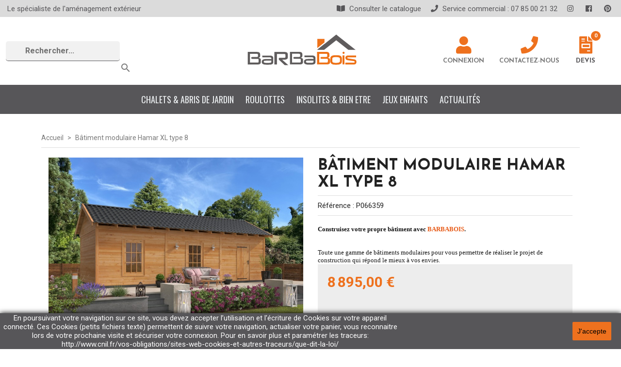

--- FILE ---
content_type: text/html; charset=utf-8
request_url: https://chalet-salon-jardin.fr/tous-les-produits/2551-batiment-modulaire-hamar-xl-type-8.html
body_size: 17846
content:
<!doctype html>
<html lang="fr">

  <head>
    
      
  <meta charset="utf-8">


  <meta http-equiv="x-ua-compatible" content="ie=edge">



  <link rel="canonical" href="https://chalet-salon-jardin.fr/tous-les-produits/2551-batiment-modulaire-hamar-xl-type-8.html">

  <title>Bâtiment modulaire Hamar XL type 8</title>
  <meta name="description" content="Construisez votre propre bâtiment avec BARBABOIS.


Toute une gamme de bâtiments modulaires pour vous permettre de réaliser le projet de construction qui répond le mieux à vos envies.">
  <meta name="keywords" content="">
        <link rel="canonical" href="https://chalet-salon-jardin.fr/tous-les-produits/2551-batiment-modulaire-hamar-xl-type-8.html">
    
        



  <meta name="viewport" content="width=device-width, initial-scale=1">



  <link rel="stylesheet" href="https://use.fontawesome.com/releases/v5.8.1/css/all.css" integrity="sha384-50oBUHEmvpQ+1lW4y57PTFmhCaXp0ML5d60M1M7uH2+nqUivzIebhndOJK28anvf" crossorigin="anonymous">
  <link rel="icon" type="image/vnd.microsoft.icon" href="https://chalet-salon-jardin.fr/img/favicon.ico?1767709535">
  <link rel="shortcut icon" type="image/x-icon" href="https://chalet-salon-jardin.fr/img/favicon.ico?1767709535">



  



  	

  <script type="text/javascript">
        var placeholder_label = "Saisir ici";
        var prestashop = {"cart":{"products":[],"totals":{"total":{"type":"total","label":"Total","amount":0,"value":"0,00\u00a0\u20ac"},"total_including_tax":{"type":"total","label":"Total TTC","amount":0,"value":"0,00\u00a0\u20ac"},"total_excluding_tax":{"type":"total","label":"Total HT :","amount":0,"value":"0,00\u00a0\u20ac"}},"subtotals":{"products":{"type":"products","label":"Sous-total","amount":0,"value":"0,00\u00a0\u20ac"},"discounts":null,"shipping":{"type":"shipping","label":"Livraison","amount":0,"value":""},"tax":null},"products_count":0,"summary_string":"0 articles","vouchers":{"allowed":1,"added":[]},"discounts":[],"minimalPurchase":0,"minimalPurchaseRequired":""},"currency":{"id":1,"name":"Euro","iso_code":"EUR","iso_code_num":"978","sign":"\u20ac"},"customer":{"lastname":null,"firstname":null,"email":null,"birthday":null,"newsletter":null,"newsletter_date_add":null,"optin":null,"website":null,"company":null,"siret":null,"ape":null,"is_logged":false,"gender":{"type":null,"name":null},"addresses":[]},"language":{"name":"Fran\u00e7ais (French)","iso_code":"fr","locale":"fr-FR","language_code":"fr","is_rtl":"0","date_format_lite":"d\/m\/Y","date_format_full":"d\/m\/Y H:i:s","id":1},"page":{"title":"","canonical":"https:\/\/chalet-salon-jardin.fr\/tous-les-produits\/2551-batiment-modulaire-hamar-xl-type-8.html","meta":{"title":"B\u00e2timent modulaire Hamar XL type 8","description":"Construisez votre propre b\u00e2timent avec BARBABOIS.\n\n\nToute une gamme de b\u00e2timents modulaires pour vous permettre de r\u00e9aliser le projet de construction qui r\u00e9pond le mieux \u00e0 vos envies.","keywords":"","robots":"index"},"page_name":"product","body_classes":{"lang-fr":true,"lang-rtl":false,"country-FR":true,"currency-EUR":true,"layout-full-width":true,"page-product":true,"tax-display-enabled":true,"product-id-2551":true,"product-B\u00e2timent modulaire Hamar XL type 8":true,"product-id-category-2":true,"product-id-manufacturer-0":true,"product-id-supplier-0":true},"admin_notifications":[]},"shop":{"name":"Barbabois","logo":"https:\/\/chalet-salon-jardin.fr\/img\/logo-1767709535.jpg","stores_icon":"https:\/\/chalet-salon-jardin.fr\/img\/logo_stores.png","favicon":"https:\/\/chalet-salon-jardin.fr\/img\/favicon.ico"},"urls":{"base_url":"https:\/\/chalet-salon-jardin.fr\/","current_url":"https:\/\/chalet-salon-jardin.fr\/tous-les-produits\/2551-batiment-modulaire-hamar-xl-type-8.html","shop_domain_url":"https:\/\/chalet-salon-jardin.fr","img_ps_url":"https:\/\/chalet-salon-jardin.fr\/img\/","img_cat_url":"https:\/\/chalet-salon-jardin.fr\/img\/c\/","img_lang_url":"https:\/\/chalet-salon-jardin.fr\/img\/l\/","img_prod_url":"https:\/\/chalet-salon-jardin.fr\/img\/p\/","img_manu_url":"https:\/\/chalet-salon-jardin.fr\/img\/m\/","img_sup_url":"https:\/\/chalet-salon-jardin.fr\/img\/su\/","img_ship_url":"https:\/\/chalet-salon-jardin.fr\/img\/s\/","img_store_url":"https:\/\/chalet-salon-jardin.fr\/img\/st\/","img_col_url":"https:\/\/chalet-salon-jardin.fr\/img\/co\/","img_url":"https:\/\/chalet-salon-jardin.fr\/themes\/Barbabois\/assets\/img\/","css_url":"https:\/\/chalet-salon-jardin.fr\/themes\/Barbabois\/assets\/css\/","js_url":"https:\/\/chalet-salon-jardin.fr\/themes\/Barbabois\/assets\/js\/","pic_url":"https:\/\/chalet-salon-jardin.fr\/upload\/","pages":{"address":"https:\/\/chalet-salon-jardin.fr\/adresse","addresses":"https:\/\/chalet-salon-jardin.fr\/adresses","authentication":"https:\/\/chalet-salon-jardin.fr\/connexion","cart":"https:\/\/chalet-salon-jardin.fr\/panier","category":"https:\/\/chalet-salon-jardin.fr\/index.php?controller=category","cms":"https:\/\/chalet-salon-jardin.fr\/index.php?controller=cms","contact":"https:\/\/chalet-salon-jardin.fr\/nous-contacter","discount":"https:\/\/chalet-salon-jardin.fr\/reduction","guest_tracking":"https:\/\/chalet-salon-jardin.fr\/suivi-commande-invite","history":"https:\/\/chalet-salon-jardin.fr\/historique-commandes","identity":"https:\/\/chalet-salon-jardin.fr\/identite","index":"https:\/\/chalet-salon-jardin.fr\/","my_account":"https:\/\/chalet-salon-jardin.fr\/mon-compte","order_confirmation":"https:\/\/chalet-salon-jardin.fr\/confirmation-commande","order_detail":"https:\/\/chalet-salon-jardin.fr\/index.php?controller=order-detail","order_follow":"https:\/\/chalet-salon-jardin.fr\/suivi-commande","order":"https:\/\/chalet-salon-jardin.fr\/commande","order_return":"https:\/\/chalet-salon-jardin.fr\/index.php?controller=order-return","order_slip":"https:\/\/chalet-salon-jardin.fr\/avoirs","pagenotfound":"https:\/\/chalet-salon-jardin.fr\/index.php?controller=pagenotfound","password":"https:\/\/chalet-salon-jardin.fr\/recuperation-mot-de-passe","pdf_invoice":"https:\/\/chalet-salon-jardin.fr\/index.php?controller=pdf-invoice","pdf_order_return":"https:\/\/chalet-salon-jardin.fr\/index.php?controller=pdf-order-return","pdf_order_slip":"https:\/\/chalet-salon-jardin.fr\/index.php?controller=pdf-order-slip","prices_drop":"https:\/\/chalet-salon-jardin.fr\/promotions","product":"https:\/\/chalet-salon-jardin.fr\/index.php?controller=product","search":"https:\/\/chalet-salon-jardin.fr\/recherche","sitemap":"https:\/\/chalet-salon-jardin.fr\/sitemap","stores":"https:\/\/chalet-salon-jardin.fr\/magasins","supplier":"https:\/\/chalet-salon-jardin.fr\/fournisseur","register":"https:\/\/chalet-salon-jardin.fr\/connexion?create_account=1","order_login":"https:\/\/chalet-salon-jardin.fr\/commande?login=1"},"alternative_langs":[],"theme_assets":"\/themes\/Barbabois\/assets\/","actions":{"logout":"https:\/\/chalet-salon-jardin.fr\/?mylogout="},"no_picture_image":{"bySize":{"small_default":{"url":"https:\/\/chalet-salon-jardin.fr\/img\/p\/fr-default-small_default.jpg","width":98,"height":98},"cart_default":{"url":"https:\/\/chalet-salon-jardin.fr\/img\/p\/fr-default-cart_default.jpg","width":125,"height":125},"home_default":{"url":"https:\/\/chalet-salon-jardin.fr\/img\/p\/fr-default-home_default.jpg","width":250,"height":250},"medium_default":{"url":"https:\/\/chalet-salon-jardin.fr\/img\/p\/fr-default-medium_default.jpg","width":452,"height":452},"large_default":{"url":"https:\/\/chalet-salon-jardin.fr\/img\/p\/fr-default-large_default.jpg","width":800,"height":554}},"small":{"url":"https:\/\/chalet-salon-jardin.fr\/img\/p\/fr-default-small_default.jpg","width":98,"height":98},"medium":{"url":"https:\/\/chalet-salon-jardin.fr\/img\/p\/fr-default-home_default.jpg","width":250,"height":250},"large":{"url":"https:\/\/chalet-salon-jardin.fr\/img\/p\/fr-default-large_default.jpg","width":800,"height":554},"legend":""}},"configuration":{"display_taxes_label":true,"display_prices_tax_incl":true,"is_catalog":true,"show_prices":true,"opt_in":{"partner":true},"quantity_discount":{"type":"discount","label":"Remise sur prix unitaire"},"voucher_enabled":1,"return_enabled":0},"field_required":[],"breadcrumb":{"links":[{"title":"Accueil","url":"https:\/\/chalet-salon-jardin.fr\/"},{"title":"B\u00e2timent modulaire Hamar XL type 8","url":"https:\/\/chalet-salon-jardin.fr\/tous-les-produits\/2551-batiment-modulaire-hamar-xl-type-8.html"}],"count":2},"link":{"protocol_link":"https:\/\/","protocol_content":"https:\/\/"},"time":1768658185,"static_token":"3b8b4bae0f297cf9b7fc937c48039a4e","token":"ab3a12a98e35514125a941e5ac73c3f4","debug":false};
        var psemailsubscription_subscription = "https:\/\/chalet-salon-jardin.fr\/module\/ps_emailsubscription\/subscription";
        var psr_icon_color = "#F19D76";
        var search_url = "https:\/\/chalet-salon-jardin.fr\/find-product";
      </script>
		<link rel="stylesheet" href="https://chalet-salon-jardin.fr/themes/Barbabois/assets/cache/theme-239b93278.css" media="all">
	
	


	<script>
			var iqitmegamenu_swwidth = true;
		</script>
        <link rel="preload" href="/modules/creativeelements/views/lib/ceicons/fonts/ceicons.woff2?fj664s"
            as="font" type="font/woff2" crossorigin>
                <link rel="preload" href="/modules/creativeelements/views/lib/font-awesome/fonts/fontawesome-webfont.woff2?v=4.7.0"
            as="font" type="font/woff2" crossorigin>
        <!--CE-JS-->


  
<script async src="https://www.googletagmanager.com/gtag/js?id=G-EPLHZB5D3R"></script>
<script>
  window.dataLayer = window.dataLayer || [];
  function gtag(){dataLayer.push(arguments);}
  gtag('js', new Date());
  gtag(
    'config',
    'G-EPLHZB5D3R',
    {
      'debug_mode':false
      , 'anonymize_ip': true                }
  );
</script>

<script type="text/javascript" src="https://maps.googleapis.com/maps/api/js?key=AIzaSyBi75zfpAW3P9fKc0FOKLMQbY-sTRI92to&region=FR"></script>
<script type="text/javascript">
    // <![CDATA[
    var map;
    var infoWindow;
    var markers = [];
    var locationSelect = document.getElementById('locationSelect');
    var defaultLat = '49.0146006';
    var defaultLong = '1.3381846';
    var defaultZoom = 10;
    var hasStoreIcon = '1';
    var distance_unit = 'km';
    var img_store_dir = '/img/st/';
    var img_ps_dir = 'https://chalet-salon-jardin.fr/img/';
    var searchUrl = 'https://chalet-salon-jardin.fr/storefinder';
    var logo_store = 'logo_stores.png';
    var autolocateUser = 1;
    var CurrentUrl = 'chalet-salon-jardin.fr/tous-les-produits/2551-batiment-modulaire-hamar-xl-type-8.html';
    CurrentUrl = location.search.split('goforstore=')[1];
    var search_link = "https://chalet-salon-jardin.fr/recherche";
    var FMESL_STORE_EMAIL = parseInt("1");
    var FMESL_STORE_FAX = parseInt("0");
    var FMESL_STORE_NOTE = parseInt("0");
    var FMESL_STORE_GLOBAL_ICON = parseInt("0");
    var FMESL_LAYOUT_THEME = parseInt("1");
    var FMESL_MAP_LINK = parseInt("1");
    
    // multilingual labels
    var translation_1 = 'Aucun showroom trouvé, veuillez selectioner un rayon plus important';
    var translation_2 = 'showroom trouvé -- voir les détails:';
    var translation_3 = 'showroom trouvé -- voir tous les résultats';
    var translation_4 = 'Téléphone';
    var translation_5 = 'Voir';
    var translation_6 = 'Non trouvé';
    var translation_7 = 'Email:';
    var translation_8 = 'Fax:';
    var translation_9 = 'Note:';
    var translation_10 = 'Distance:';
    var translation_11 = 'Afficher';
    var translation_01 = 'Impossible de trouvé votre position';
    var translation_02 = 'Permission denied';
    var translation_03 = 'Your location unknown';
    var translation_04 = 'Timeout error';
    var translation_05 = 'Location detection not supported in browser';
    var translation_06 = 'Votre positions actuel';
    var translation_07 = 'Vous êtes prés de cette position';
    //]]>
</script>

			<script type="text/javascript">
				(window.gaDevIds=window.gaDevIds||[]).push('d6YPbH');
				(function(i,s,o,g,r,a,m){i['GoogleAnalyticsObject']=r;i[r]=i[r]||function(){
				(i[r].q=i[r].q||[]).push(arguments)},i[r].l=1*new Date();a=s.createElement(o),
				m=s.getElementsByTagName(o)[0];a.async=1;a.src=g;m.parentNode.insertBefore(a,m)
				})(window,document,'script','//www.google-analytics.com/analytics.js','ga');
				ga('create', 'G-EPLHZB5D3R', 'auto');
				ga('require', 'ec');</script><!-- Module blockhtml -->
    <!-- Global site tag (gtag.js) - Google Analytics -->
<script async src="https://www.googletagmanager.com/gtag/js?id=G-RENWKSVLX0"></script> <script>
window.dataLayer = window.dataLayer || []; function gtag(){dataLayer.push(arguments);} gtag('js', new Date());
gtag('config', 'G-RENWKSVLX0');
</script>
<!-- Balisage JSON-LD généré par l'outil d'aide au balisage de données structurées de Google --> <script type="application/ld+json">
{
"@context" : "http://schema.org",
"@type" : "LocalBusiness",
"name" : "chalet salon jardin",
"image" : "https://chalet-salon-jardin.fr/img/barbabois-logo-1568208317.jpg", "telephone" : "07 85 00 21 32",
"email" : "contact@barbabois.com", "address" : {
"@type" : "PostalAddress",
"streetAddress" : "Rue de la violette - RN13", "addressLocality" : "Miserey",
"postalCode" : "27930"
} }
</script>
    
<!-- /Module blockhtml -->






    
  <meta property="og:type" content="product">
  <meta property="og:url" content="https://chalet-salon-jardin.fr/tous-les-produits/2551-batiment-modulaire-hamar-xl-type-8.html">
  <meta property="og:title" content="Bâtiment modulaire Hamar XL type 8">
  <meta property="og:site_name" content="Barbabois">
  <meta property="og:description" content="Construisez votre propre bâtiment avec BARBABOIS.


Toute une gamme de bâtiments modulaires pour vous permettre de réaliser le projet de construction qui répond le mieux à vos envies.">
  <meta property="og:image" content="https://chalet-salon-jardin.fr/8104-large_default/batiment-modulaire-hamar-xl-type-8.jpg">
  <meta property="product:pretax_price:amount" content="7412.5">
  <meta property="product:pretax_price:currency" content="EUR">
  <meta property="product:price:amount" content="8895">
  <meta property="product:price:currency" content="EUR">
    <meta property="product:weight:value" content="750.000000">
  <meta property="product:weight:units" content="kg">
  
  </head>

  <body id="product" class="lang-fr country-fr currency-eur layout-full-width page-product tax-display-enabled product-id-2551 product-batiment-modulaire-hamar-xl-type-8 product-id-category-2 product-id-manufacturer-0 product-id-supplier-0 elementor-page elementor-page-2551030101">

    
      
    

    <main>
      
              

      <header id="header">
        
          	
  <div class="header-banner">
    
  </div>

<div class="header-top-infos">
  <div class="inner">
    <div class="left-float">
      <p>Le spécialiste de l'aménagement extérieur</p>
    </div>
    <div class="right-float">
      <a href="https://chalet-salon-jardin.fr//index.php?controller=attachment&id_attachment=2"><i class="fas fa-book-open"></i> Consulter le catalogue</a>
      <a href=""><i class="fas fa-phone"></i> Service commercial : 07 85 00 21 32 </a>
      <a href="https://www.instagram.com/barbabois/"><i class="fab fa-instagram"></i></a>
      <a href="https://www.facebook.com/chaletsalonjardin/"><i class="fab fa-facebook-f"></i></a>
      <a href="https://www.pinterest.fr/BarbaboisFrance/"><i class="fab fa-pinterest"></i></a>
    </div>
  </div>
</div>

  <div class="header-top">
      <div class="top-header">
        <div class="search-container"><!-- Block search module TOP -->
<div id="search_widget" class="search-widget" data-search-controller-url="//chalet-salon-jardin.fr/recherche">
	<form method="get" action="//chalet-salon-jardin.fr/recherche">
		<input type="hidden" name="controller" value="search">
		<input type="text" name="s" value="" placeholder="Rechercher..." aria-label="Rechercher">
		<button type="submit">
			<i class="material-icons search">&#xE8B6;</i>
      <span class="hidden-xl-down">Rechercher un produit</span>
		</button>
	</form>
</div>
<!-- /Block search module TOP -->
</div>
        <div class="logo-container" _desktop_logo>
          <a href="https://chalet-salon-jardin.fr/">
            <img class="logo img-responsive" src="/img/logo-svg.svg" alt="Barbabois">
            <img class="logo-index img-responsive" src="/img/logo-blanc.png" alt="Barbabois">
          </a>
        </div>
        <div class="user-top-nav-buttons">
          <div id="_desktop_user_info">
  <div class="user-info">
          <a
        href="https://chalet-salon-jardin.fr/mon-compte"
        title="Identifiez-vous"
        rel="nofollow"
      >
        <i class="fas fa-user"></i>
        <span class="hidden-sm-down">Connexion</span>
      </a>
      </div>
  <div class="user-info">
    <a 
      href="https://chalet-salon-jardin.fr/nous-contacter"
      title="Contact us">
      <i class="fas fa-phone"></i> 
      <span class="hidden-sm-down">Contactez-nous</span>
    </a>
  </div>
</div>
<div>
    <div class="header alt-devis-infos">
        <div class="devis-products-count devis-count-container">0</div>
                    <i class="fas fa-file-invoice"></i>
            <div class="devis-infos">
                <span class="hidden-sm-down">Devis</span>
            </div>
                </div>
</div>
          <i class="fas fa-bars nav-bars" onclick="displayMenu()"></i>
        </div>
      </div>
     <!--<div id="mobile_top_menu_wrapper" class="row hidden-md-up" style="display:none;">
        <div class="js-top-menu mobile" id="_mobile_top_menu"></div>
        <div class="js-top-menu-bottom">
          <div id="_mobile_currency_selector"></div>
          <div id="_mobile_language_selector"></div>
          <div id="_mobile_contact_link"></div>
        </div>
      </div>-->
    </div>
    
	<div  class="iqitmegamenu-wrapper col-xs-12 cbp-hor-width-0 clearfix">
		<div id="iqitmegamenu-horizontal" class="iqitmegamenu  cbp-nosticky  cbp-sticky-transparent" role="navigation">
				
								
				<nav id="cbp-hrmenu" class="cbp-hrmenu cbp-horizontal cbp-hrsub-narrow    cbp-fade-slide-top     cbp-menu-centered ">
					<ul>
												<li class="cbp-hrmenu-tab cbp-hrmenu-tab-30 ">
	<a href="https://chalet-salon-jardin.fr/14-chalets-abris-de-jardin" >								

								<span class="cbp-tab-title">
								Chalets &amp; Abris de jardin</span>
														</a>
													</li>
												<li class="cbp-hrmenu-tab cbp-hrmenu-tab-32 ">
	<a href="https://chalet-salon-jardin.fr/94-roulottes" >								

								<span class="cbp-tab-title">
								roulottes</span>
														</a>
													</li>
												<li class="cbp-hrmenu-tab cbp-hrmenu-tab-25 ">
	<a href="https://chalet-salon-jardin.fr/32-insolite-et-bien-etre" >								

								<span class="cbp-tab-title">
								Insolites &amp; Bien Etre </span>
														</a>
													</li>
												<li class="cbp-hrmenu-tab cbp-hrmenu-tab-26 ">
	<a href="https://chalet-salon-jardin.fr/45-aire-de-jeux-pour-enfants" >								

								<span class="cbp-tab-title">
								Jeux enfants</span>
														</a>
													</li>
												<li class="cbp-hrmenu-tab cbp-hrmenu-tab-27 ">
	<a href="https://chalet-salon-jardin.fr/blog" >								

								<span class="cbp-tab-title">
								Actualités </span>
														</a>
													</li>
											</ul>
				</nav>
			<div id="iqitmegamenu-mobile">

					<div id="iqitmegamenu-shower" class="clearfix"><div class="container">
						<div class="iqitmegamenu-icon"><i class="icon fa icon-reorder"></i></div>
						<span>Menu</span>
						</div>
					</div>
					<div class="cbp-mobilesubmenu"><div class="container">
					<ul id="iqitmegamenu-accordion" class="iqitmegamenu-accordion">
						<li><!-- Block search module TOP -->
<div id="search_widget" class="search-widget" data-search-controller-url="//chalet-salon-jardin.fr/recherche">
	<form method="get" action="//chalet-salon-jardin.fr/recherche">
		<input type="hidden" name="controller" value="search">
		<input type="text" name="s" value="" placeholder="Rechercher..." aria-label="Rechercher">
		<button type="submit">
			<i class="material-icons search">&#xE8B6;</i>
      <span class="hidden-xl-down">Rechercher un produit</span>
		</button>
	</form>
</div>
<!-- /Block search module TOP -->
</li> 
						

			<li><div class="responsiveInykator">+</div><a href="https://chalet-salon-jardin.fr/66-bons-plans">Bons plans </a>
						
<ul>
			<li><a href="https://chalet-salon-jardin.fr/74-destockage">Destockage </a>
					</li>  
	  		             
</ul>
					</li>  
	  		             
			<li><div class="responsiveInykator">+</div><a href="https://chalet-salon-jardin.fr/14-chalets-abris-de-jardin">Chalets &amp; Abris de jardin</a>
						
<ul>
			<li><a href="https://chalet-salon-jardin.fr/34-chalets-abris-de-jardin">Chalets &amp; abris de jardin</a>
					</li>  
	  		             
			<li><a href="https://chalet-salon-jardin.fr/81-garages-en-bois-de-jardin">Garages &amp; Carports </a>
					</li>  
	  		             
			<li><a href="https://chalet-salon-jardin.fr/36-pavillons-auvents-en-bois">Pavillons &amp; Auvents </a>
					</li>  
	  		             
			<li><a href="https://chalet-salon-jardin.fr/35-batiments-modulaires">Bâtiments modulaires </a>
					</li>  
	  		             
			<li><a href="https://chalet-salon-jardin.fr/82-salon-de-jardin-en-bois">Kiosques &amp; Meubles de jardin </a>
					</li>  
	  		             
			<li><a href="https://chalet-salon-jardin.fr/47-carport-en-bois-sur-mesure">Carport en bois sur mesure </a>
					</li>  
	  		             
			<li><a href="https://chalet-salon-jardin.fr/24-produits-pour-l-entretien-du-bois">Entretien du bois</a>
					</li>  
	  		             
			<li><a href="https://chalet-salon-jardin.fr/16-clotures-de-jardin">Clôtures de jardin</a>
					</li>  
	  		             
			<li><a href="https://chalet-salon-jardin.fr/77-carport-sur-mesure-en-bois">Créations Barbabois </a>
					</li>  
	  		             
</ul>
					</li>  
	  		             
			<li><a href="https://chalet-salon-jardin.fr/94-roulottes">Roulottes</a>
					</li>  
	  		             
	  		             
			<li><div class="responsiveInykator">+</div><a href="https://chalet-salon-jardin.fr/45-aire-de-jeux-pour-enfants">Jeux enfants</a>
						
<ul>
			<li><a href="https://chalet-salon-jardin.fr/51-aires-de-jeux-en-bois">Aires de jeux</a>
					</li>  
	  		             
			<li><a href="https://chalet-salon-jardin.fr/52-maisonnettes-en-bois-enfants">Maisonnettes</a>
					</li>  
	  		             
			<li><a href="https://chalet-salon-jardin.fr/53-accessoires-de-jeux-pour-enfants">Accessoires pour aires de jeux</a>
					</li>  
	  		             
			<li><a href="https://chalet-salon-jardin.fr/84-aire-de-jeux-en-bois">Sélection Blue Rabbit</a>
					</li>  
	  		             
</ul>
					</li>  
	  		             
			<li><div class="responsiveInykator">+</div><a href="https://chalet-salon-jardin.fr/32-insolite-et-bien-etre">Insolite et bien-être</a>
						
<ul>
			<li><a href="https://chalet-salon-jardin.fr/55-spa-jaccuzi-en-bois">Spa &amp; Bain nordique</a>
					</li>  
	  		             
			<li><a href="https://chalet-salon-jardin.fr/96-campings-baril-oval">Campings Baril &amp; Oval</a>
					</li>  
	  		             
			<li><a href="https://chalet-salon-jardin.fr/95-pods-ecolodges">Pods Ecolodges</a>
					</li>  
	  		             
			<li><a href="https://chalet-salon-jardin.fr/93-sauna-en-bois">Sauna </a>
					</li>  
	  		             
			<li><a href="https://chalet-salon-jardin.fr/92-piscines">Piscines</a>
					</li>  
	  		             
</ul>
					</li>  
	  		             
			<li><div class="responsiveInykator">+</div><a href="https://chalet-salon-jardin.fr/25-entretien-et-accessoires">Entretien et accessoires</a>
						
<ul>
			<li><a href="https://chalet-salon-jardin.fr/15-sol-terrasse">sol &amp; terrasse</a>
					</li>  
	  		             
</ul>
					</li>  
	  		             
			<li><a href="http://chalet-salon-jardin.fr/blog">Actualités</a>
					</li>  
	  		             

    
					</ul></div></div>
									</div> 
		</div>
	</div>

  </div>
  
  <script type="text/javascript" src="https://ajax.googleapis.com/ajax/libs/jquery/3.1.0/jquery.min.js"></script>
  <script type="text/javascript">
    var displayed = true;
    var navBars = $(".nav-bars");
    if ($(document).width() <= "1024"){
      $(".cbp-mobilesubmenu").slideUp(0);
      displayed = false;
    }
    function displayMenu(){
      if (displayed == true){
        $(".cbp-mobilesubmenu").slideUp(300);
        navBars.removeClass("fa-times");
        navBars.addClass("fa-bars");
        displayed = false;
      }
      else {
        $(".cbp-mobilesubmenu").slideDown(300);
        navBars.removeClass("fa-bars");
        navBars.addClass("fa-times");
        displayed = true;
      }
    }
  </script>
  <div class="container">

        
      </header>

      
        
<aside id="notifications">
  <div class="container">
    
    
    
      </div>
</aside>
      

      <section id="wrapper" class="pt-2">
        
        <div class="container">

          
            <nav data-depth="2" class="breadcrumb hidden-sm-down">
  <ol itemscope itemtype="http://schema.org/BreadcrumbList">
    
              
          <li itemprop="itemListElement" itemscope itemtype="http://schema.org/ListItem">
            <a itemprop="item" href="https://chalet-salon-jardin.fr/">
              <span itemprop="name">Accueil</span>
            </a>
            <meta itemprop="position" content="1">
          </li>
        
              
          <li itemprop="itemListElement" itemscope itemtype="http://schema.org/ListItem">
            <a itemprop="item" href="https://chalet-salon-jardin.fr/tous-les-produits/2551-batiment-modulaire-hamar-xl-type-8.html">
              <span itemprop="name">Bâtiment modulaire Hamar XL type 8</span>
            </a>
            <meta itemprop="position" content="2">
          </li>
        
          
  </ol>
</nav>
          
            <div class="row ml-0 mr-0">
                

                
  <div id="content-wrapper" class="col-xs-12">
    
    

  <section id="main" class="product-page" itemscope itemtype="https://schema.org/Product">
    <meta itemprop="url" content="https://chalet-salon-jardin.fr/tous-les-produits/2551-batiment-modulaire-hamar-xl-type-8.html">

    <div class="row product-container">
      <div class="col-md-6">
        
          <section class="page-content" id="content">
            
              
                <div class="images-container">
  
    <div class="product-cover">
              <img class="js-qv-product-cover" src="https://chalet-salon-jardin.fr/8104-large_default/batiment-modulaire-hamar-xl-type-8.jpg" alt="" title="" style="width:100%;" itemprop="image">
        <div class="layer hidden-sm-down" data-toggle="modal" data-target="#product-modal">
          <i class="material-icons zoom-in">&#xE8FF;</i>
        </div>
          </div>
  

  
    <div class="js-qv-mask mask">
      <ul class="product-images js-qv-product-images">
                  <li class="thumb-container">
            <img
              class="thumb js-thumb  selected "
              data-image-medium-src="https://chalet-salon-jardin.fr/8104-medium_default/batiment-modulaire-hamar-xl-type-8.jpg"
              data-image-large-src="https://chalet-salon-jardin.fr/8104-large_default/batiment-modulaire-hamar-xl-type-8.jpg"
              src="https://chalet-salon-jardin.fr/8104-home_default/batiment-modulaire-hamar-xl-type-8.jpg"
              alt=""
              title=""
              width="100"
              itemprop="image"
            >
          </li>
                  <li class="thumb-container">
            <img
              class="thumb js-thumb "
              data-image-medium-src="https://chalet-salon-jardin.fr/8109-medium_default/batiment-modulaire-hamar-xl-type-8.jpg"
              data-image-large-src="https://chalet-salon-jardin.fr/8109-large_default/batiment-modulaire-hamar-xl-type-8.jpg"
              src="https://chalet-salon-jardin.fr/8109-home_default/batiment-modulaire-hamar-xl-type-8.jpg"
              alt=""
              title=""
              width="100"
              itemprop="image"
            >
          </li>
                  <li class="thumb-container">
            <img
              class="thumb js-thumb "
              data-image-medium-src="https://chalet-salon-jardin.fr/8105-medium_default/batiment-modulaire-hamar-xl-type-8.jpg"
              data-image-large-src="https://chalet-salon-jardin.fr/8105-large_default/batiment-modulaire-hamar-xl-type-8.jpg"
              src="https://chalet-salon-jardin.fr/8105-home_default/batiment-modulaire-hamar-xl-type-8.jpg"
              alt=""
              title=""
              width="100"
              itemprop="image"
            >
          </li>
                  <li class="thumb-container">
            <img
              class="thumb js-thumb "
              data-image-medium-src="https://chalet-salon-jardin.fr/8108-medium_default/batiment-modulaire-hamar-xl-type-8.jpg"
              data-image-large-src="https://chalet-salon-jardin.fr/8108-large_default/batiment-modulaire-hamar-xl-type-8.jpg"
              src="https://chalet-salon-jardin.fr/8108-home_default/batiment-modulaire-hamar-xl-type-8.jpg"
              alt=""
              title=""
              width="100"
              itemprop="image"
            >
          </li>
                  <li class="thumb-container">
            <img
              class="thumb js-thumb "
              data-image-medium-src="https://chalet-salon-jardin.fr/8106-medium_default/batiment-modulaire-hamar-xl-type-8.jpg"
              data-image-large-src="https://chalet-salon-jardin.fr/8106-large_default/batiment-modulaire-hamar-xl-type-8.jpg"
              src="https://chalet-salon-jardin.fr/8106-home_default/batiment-modulaire-hamar-xl-type-8.jpg"
              alt=""
              title=""
              width="100"
              itemprop="image"
            >
          </li>
                  <li class="thumb-container">
            <img
              class="thumb js-thumb "
              data-image-medium-src="https://chalet-salon-jardin.fr/8110-medium_default/batiment-modulaire-hamar-xl-type-8.jpg"
              data-image-large-src="https://chalet-salon-jardin.fr/8110-large_default/batiment-modulaire-hamar-xl-type-8.jpg"
              src="https://chalet-salon-jardin.fr/8110-home_default/batiment-modulaire-hamar-xl-type-8.jpg"
              alt=""
              title=""
              width="100"
              itemprop="image"
            >
          </li>
                  <li class="thumb-container">
            <img
              class="thumb js-thumb "
              data-image-medium-src="https://chalet-salon-jardin.fr/8107-medium_default/batiment-modulaire-hamar-xl-type-8.jpg"
              data-image-large-src="https://chalet-salon-jardin.fr/8107-large_default/batiment-modulaire-hamar-xl-type-8.jpg"
              src="https://chalet-salon-jardin.fr/8107-home_default/batiment-modulaire-hamar-xl-type-8.jpg"
              alt=""
              title=""
              width="100"
              itemprop="image"
            >
          </li>
              </ul>
    </div>
  
</div>

              
              <div class="scroll-box-arrows">
                <i class="material-icons left">&#xE314;</i>
                <i class="material-icons right">&#xE315;</i>
              </div>
            
          </section>
        
        </div>
        <div class="col-md-6">
          
            
              <h1 class="product-name h1" itemprop="name">Bâtiment modulaire Hamar XL type 8</h1>
            
          
          <div class="article-information">
            <p>Référence : P066359</p>
            <div data-stock="0" data-allow-oosp="1" class="stock-display" style="display:none;">
                                            <p style="color: red;">Epuisé</p>
                          </div>
          </div>
          <div class="product-information">
            
              <div id="product-description-short-2551" itemprop="description"><p style="margin:0px;font-size:13px;line-height:normal;font-family:Verdana;color:#141414;"><span><b>Construisez votre propre bâtiment avec </b></span><span style="color:#e75b18;"><b>BARBABOIS</b></span><span><b>.</b></span></p>
<p style="margin:0px;font-size:13px;line-height:normal;font-family:Verdana;color:#141414;min-height:16px;"></p>
<p></p>
<p style="margin:0px;font-size:13px;line-height:normal;font-family:Verdana;color:#141414;"><span>Toute une gamme de bâtiments modulaires pour vous permettre de réaliser le projet de construction qui répond le mieux à vos envies.</span></p></div>
            

            
            <div class="product-actions">
              
                <form action="https://chalet-salon-jardin.fr/panier" method="post" id="add-to-cart-or-refresh">
                  <input type="hidden" name="token" value="3b8b4bae0f297cf9b7fc937c48039a4e">
                  <input type="hidden" name="id_product" value="2551" id="product_page_product_id">
                  <input type="hidden" name="id_customization" value="0" id="product_customization_id">
            
            
                <div class="product-variants">
  </div>
            
                        <div class="product-choice">
              <div class="product-display-config">
                <h3>Votre configuration</h3>
              </div>
              <div class="product-config-cart">
                
                    <div class="product-prices">
    
          

    
      <div
        class="product-price h5 "
        itemprop="offers"
        itemscope
        itemtype="https://schema.org/Offer"
      >
        <link itemprop="availability" href="https://schema.org/PreOrder"/>
        <meta itemprop="priceCurrency" content="EUR">

        <div class="current-price">
          <span itemprop="price" content="8895">8 895,00 €</span>

          <!---->
        </div>

        
                  
      </div>
    

    
          

    
          

    
          

    

    <!--<div class="tax-shipping-delivery-label">
              TTC
            
      
                        </div>-->
  </div>
                
                <div class="product-actions">
                  
                    <form action="https://chalet-salon-jardin.fr/panier" method="post" id="add-to-cart-or-refresh">
                      <input type="hidden" name="token" value="3b8b4bae0f297cf9b7fc937c48039a4e">
                      <input type="hidden" name="id_product" value="2551" id="product_page_product_id">
                      <input type="hidden" name="id_customization" value="0" id="product_customization_id">

                      
                                              

                      
                        <section class="product-discounts">
  </section>
                      

                      
                        <div class="product-add-to-cart">
  </div>
                      

                                            
                    </form>
                  
                </div>
              </div>
            </div>
                        
              <div class="product-additional-info">
  <script type="text/javascript">
    var token = $('#token').val();
    var baseDir = prestashop.urls.base_url;
</script>
<input type="hidden" id="token" name="" value="6ab5085b1fa250acf47618d6d1ce549b" />
<input type="hidden" id="hide_cart_btn" name="" value="0" />
<p id="feedback_add" class="alert-success" style="display: none; color: green;">Produit ajouté au devis avec succes ! <a href="https://chalet-salon-jardin.fr/devis">Voir mon devis</a></p>
<div class="input-group bootstrap-touchspin" style="">
    <input type="text" oninput="this.value = this.value.replace(/[^0-9.]/g, '').replace(/(\..*)\./g, '$1');" value="1" class="js-cart-line-product-quantity form-control alt_product_qty2551" min="1" aria-label="Quantity" style="display: block;">
    <span class="input-group-btn-vertical">
         <button class="btn btn-touchspin js-touchspin js-increase-product-quantity bootstrap-touchspin-up" onclick="altup(2551)" type="button">
            <i class="material-icons touchspin-up altup"></i>
            </button>
         <button onclick="altdown(2551)" data-id-product="2551" class="btn btn-touchspin js-touchspin js-decrease-product-quantity bootstrap-touchspin-down" type="button"><i class="material-icons touchspin-down"></i></button>
    </span>
</div>
<button class="btn btn-primary alt_quote_button" type="button" id="alt_quote_button" style="margin-left: 5px;">
    <i class="fas fa-file-invoice"></i>
    <span style="margin-left:5px;">Ajouter au devis</span>
    <i class="fas fa-spinner devis_loader devis_loader_2551" style="display: none"></i>
</button>

<script type="text/javascript">
    $(document).ready(function() {
        var token = $('#token').val();
    });
    function altup(id_product) {

        var qty = $(".alt_product_qty"+id_product).val();
        var newVal = parseFloat(qty) + 1;
        if (newVal == 0) {
            newVal = 1;
        }
        $(".alt_product_qty"+id_product).val(newVal);

    }
    function altdown(id_product) {

        var qty = $(".alt_product_qty"+id_product).val();
        if (qty < 1) {
            return false;
        }
        var newVal = parseFloat(qty) - 1;
        if (newVal == 0) {
            newVal = 1;
        }
        $(".alt_product_qty"+id_product).val(newVal);

    }
</script>

      <div class="social-sharing">
      <ul>
                  <li class="facebook icon-gray"><a href="https://www.facebook.com/sharer.php?u=https%3A%2F%2Fchalet-salon-jardin.fr%2Ftous-les-produits%2F2551-batiment-modulaire-hamar-xl-type-8.html" class="text-hide" title="Partager" target="_blank">Partager</a></li>
                  <li class="twitter icon-gray"><a href="https://twitter.com/intent/tweet?text=B%C3%A2timent+modulaire+Hamar+XL+type+8 https%3A%2F%2Fchalet-salon-jardin.fr%2Ftous-les-produits%2F2551-batiment-modulaire-hamar-xl-type-8.html" class="text-hide" title="Tweet" target="_blank">Tweet</a></li>
                  <li class="pinterest icon-gray"><a href="https://www.pinterest.com/pin/create/button/?url=https%3A%2F%2Fchalet-salon-jardin.fr%2Ftous-les-produits%2F2551-batiment-modulaire-hamar-xl-type-8.html/&amp;media=https%3A%2F%2Fchalet-salon-jardin.fr%2F8104%2Fbatiment-modulaire-hamar-xl-type-8.jpg&amp;description=B%C3%A2timent+modulaire+Hamar+XL+type+8" class="text-hide" title="Pinterest" target="_blank">Pinterest</a></li>
              </ul>
    </div>
  

</div>
            
            
        </div>
      </div>
    </div>

    
      <script type="text/javascript">
      document.addEventListener('DOMContentLoaded', function() {
        gtag("event", "view_item", {"send_to": "G-EPLHZB5D3R", "currency": "EUR", "value": 8895, "items": [{"item_id":2551,"item_name":"Bâtiment modulaire Hamar XL type 8","affiliation":"Barbabois","index":0,"price":8895,"quantity":1,"item_category":"Bâtiments modulaires "}]});
      });
</script>
 
<!-- FME Product Tabs Module -->
	<div class="fmesl_TabStores">

            <p>Pas de showrooms liés</p>
                
        <style type="text/css">
			.fmesl_TabStores { padding: 15px 0}
		.fmesl_TabStores ol { list-style:none; padding:0; margin:0 !important;}
		.fmesl_TabStores ol li { display:block; padding: 2% 3%; border:1px solid #CCC; background: #fff; margin-top:10px}
		.fmesl_TabStores ol li span { float:left;font-size:14px;line-height:25px; }
		.fmesl_TabStores ol li img { float:right}
		.fmesl_TabStores ol li:after {content: '.';display: block;height: 0;width: 0;clear: both;visibility: hidden}
		#fmesl_showmore { line-height:27px}
		</style>
        <script type="text/javascript">
			function fmeslShowmore() {
				$('#idTab565 li').next().show(); $('#fmesl_showmore').hide();
				}
		</script>
        
    </div>


				<script type="text/javascript">
					jQuery(document).ready(function(){
						var MBG = GoogleAnalyticEnhancedECommerce;
						MBG.setCurrency('EUR');
						MBG.addProductDetailView({"id":0,"name":"null","category":"null","brand":"","variant":"null","type":"typical","position":"0","quantity":1,"list":"product","url":"","price":"0.00"});
					});
				</script><script type="text/javascript">
  var productCommentUpdatePostErrorMessage = 'Désolé, votre avis ne peut pas être envoyé.';
  var productCommentAbuseReportErrorMessage = 'Désolé, votre rapport d\'abus ne peut pas être envoyé.';
</script>

<div id="product-comments-list-header">
  <div class="comments-nb">
    <i class="material-icons chat" data-icon="chat"></i>
    Commentaires (0)
  </div>
  </div>

<div id="empty-product-comment" class="product-comment-list-item">
      Aucun avis n'a été publié pour le moment.
  </div>

<div id="product-comments-list"
  data-list-comments-url="https://chalet-salon-jardin.fr/module/productcomments/ListComments?id_product=2551"
  data-update-comment-usefulness-url="https://chalet-salon-jardin.fr/module/productcomments/UpdateCommentUsefulness"
  data-report-comment-url="https://chalet-salon-jardin.fr/module/productcomments/ReportComment"
  data-comment-item-prototype="&lt;div class=&quot;product-comment-list-item row&quot; data-product-comment-id=&quot;@COMMENT_ID@&quot; data-product-id=&quot;@PRODUCT_ID@&quot;&gt;
  &lt;div class=&quot;col-sm-3 comment-infos&quot;&gt;
    &lt;div class=&quot;grade-stars&quot; data-grade=&quot;@COMMENT_GRADE@&quot;&gt;&lt;/div&gt;
    &lt;div class=&quot;comment-date&quot;&gt;
      @COMMENT_DATE@
    &lt;/div&gt;
    &lt;div class=&quot;comment-author&quot;&gt;
      Par @CUSTOMER_NAME@
    &lt;/div&gt;
  &lt;/div&gt;

  &lt;div class=&quot;col-sm-9 comment-content&quot;&gt;
    &lt;p class=&quot;h4&quot;&gt;@COMMENT_TITLE@&lt;/p&gt;
    &lt;p&gt;@COMMENT_COMMENT@&lt;/p&gt;
    &lt;div class=&quot;comment-buttons btn-group&quot;&gt;
              &lt;a class=&quot;useful-review&quot;&gt;
          &lt;i class=&quot;material-icons thumb_up&quot; data-icon=&quot;thumb_up&quot;&gt;&lt;/i&gt;
          &lt;span class=&quot;useful-review-value&quot;&gt;@COMMENT_USEFUL_ADVICES@&lt;/span&gt;
        &lt;/a&gt;
        &lt;a class=&quot;not-useful-review&quot;&gt;
          &lt;i class=&quot;material-icons thumb_down&quot; data-icon=&quot;thumb_down&quot;&gt;&lt;/i&gt;
          &lt;span class=&quot;not-useful-review-value&quot;&gt;@COMMENT_NOT_USEFUL_ADVICES@&lt;/span&gt;
        &lt;/a&gt;
            &lt;a class=&quot;report-abuse&quot; title=&quot;Signaler un abus&quot;&gt;
        &lt;i class=&quot;material-icons flag&quot; data-icon=&quot;flag&quot;&gt;&lt;/i&gt;
      &lt;/a&gt;
    &lt;/div&gt;
  &lt;/div&gt;
&lt;/div&gt;
"
  data-current-page="1"
  data-total-pages="0">
</div>

<div id="product-comments-list-footer">
  <div id="product-comments-list-pagination">
      </div>
  </div>


<script type="text/javascript">
  document.addEventListener("DOMContentLoaded", function() {
    const alertModal = $('#update-comment-usefulness-post-error');
    alertModal.on('hidden.bs.modal', function () {
      alertModal.modal('hide');
    });
  });
</script>

<div id="update-comment-usefulness-post-error" class="modal fade product-comment-modal" role="dialog" aria-hidden="true">
  <div class="modal-dialog" role="document">
    <div class="modal-content">
      <div class="modal-header">
        <p class="h2">
          <i class="material-icons error" data-icon="error"></i>
          Votre avis ne peut pas être envoyé
        </p>
      </div>
      <div class="modal-body">
        <div id="update-comment-usefulness-post-error-message">
          
        </div>
        <div class="post-comment-buttons">
          <button type="button" class="btn btn-comment btn-comment-huge" data-dismiss="modal">
            Ok
          </button>
        </div>
      </div>
    </div>
  </div>
</div>


<script type="text/javascript">
  document.addEventListener("DOMContentLoaded", function() {
    const confirmModal = $('#report-comment-confirmation');
    confirmModal.on('hidden.bs.modal', function () {
      confirmModal.modal('hide');
      confirmModal.trigger('modal:confirm', false);
    });

    $('.confirm-button', confirmModal).click(function() {
      confirmModal.trigger('modal:confirm', true);
    });
    $('.refuse-button', confirmModal).click(function() {
      confirmModal.trigger('modal:confirm', false);
    });
  });
</script>

<div id="report-comment-confirmation" class="modal fade product-comment-modal" role="dialog" aria-hidden="true">
  <div class="modal-dialog" role="document">
    <div class="modal-content">
      <div class="modal-header">
        <p class="h2">
          <i class="material-icons feedback" data-icon="feedback"></i>
          Signaler le commentaire
        </p>
      </div>
      <div class="modal-body">
        <div id="report-comment-confirmation-message">
          Êtes-vous certain de vouloir signaler ce commentaire ?
        </div>
        <div class="post-comment-buttons">
          <button type="button" class="btn btn-comment-inverse btn-comment-huge refuse-button" data-dismiss="modal">
            Non
          </button>
          <button type="button" class="btn btn-comment btn-comment-huge confirm-button" data-dismiss="modal">
            Oui
          </button>
        </div>
      </div>
    </div>
  </div>
</div>


<script type="text/javascript">
  document.addEventListener("DOMContentLoaded", function() {
    const alertModal = $('#report-comment-posted');
    alertModal.on('hidden.bs.modal', function () {
      alertModal.modal('hide');
    });
  });
</script>

<div id="report-comment-posted" class="modal fade product-comment-modal" role="dialog" aria-hidden="true">
  <div class="modal-dialog" role="document">
    <div class="modal-content">
      <div class="modal-header">
        <p class="h2">
          <i class="material-icons check_circle" data-icon="check_circle"></i>
          Signalement envoyé
        </p>
      </div>
      <div class="modal-body">
        <div id="report-comment-posted-message">
          Votre signalement a bien été soumis et sera examiné par un modérateur.
        </div>
        <div class="post-comment-buttons">
          <button type="button" class="btn btn-comment btn-comment-huge" data-dismiss="modal">
            Ok
          </button>
        </div>
      </div>
    </div>
  </div>
</div>


<script type="text/javascript">
  document.addEventListener("DOMContentLoaded", function() {
    const alertModal = $('#report-comment-post-error');
    alertModal.on('hidden.bs.modal', function () {
      alertModal.modal('hide');
    });
  });
</script>

<div id="report-comment-post-error" class="modal fade product-comment-modal" role="dialog" aria-hidden="true">
  <div class="modal-dialog" role="document">
    <div class="modal-content">
      <div class="modal-header">
        <p class="h2">
          <i class="material-icons error" data-icon="error"></i>
          Votre signalement ne peut pas être envoyé
        </p>
      </div>
      <div class="modal-body">
        <div id="report-comment-post-error-message">
          
        </div>
        <div class="post-comment-buttons">
          <button type="button" class="btn btn-comment btn-comment-huge" data-dismiss="modal">
            Ok
          </button>
        </div>
      </div>
    </div>
  </div>
</div>

<script type="text/javascript">
  var productCommentPostErrorMessage = 'Désolé, votre avis ne peut être posté.';
  var productCommentMandatoryMessage = 'Please choose a rating for your review.';
  var ratingChosen = false;
</script>

<div id="post-product-comment-modal" class="modal fade product-comment-modal" role="dialog" aria-hidden="true">
  <div class="modal-dialog" role="document">
    <div class="modal-content">
      <div class="modal-header">
        <p class="h2">Donnez votre avis</p>
        <button type="button" class="close" data-dismiss="modal" aria-label="Fermer">
          <span aria-hidden="true">&times;</span>
        </button>
      </div>
      <div class="modal-body">
        <form id="post-product-comment-form" action="https://chalet-salon-jardin.fr/module/productcomments/PostComment?id_product=2551" method="POST">
          <div class="row">
            <div class="col-sm-2">
                              
                  <ul class="product-flags">
                                      </ul>
                

                
                  <div class="product-cover">
                                          <img class="js-qv-product-cover" src="https://chalet-salon-jardin.fr/8104-medium_default/batiment-modulaire-hamar-xl-type-8.jpg" alt="" title="" style="width:100%;" itemprop="image">
                                      </div>
                
                          </div>
            <div class="col-sm-4">
              <p class="h3">Bâtiment modulaire Hamar XL type 8</p>
              
                <div itemprop="description"><p style="margin:0px;font-size:13px;line-height:normal;font-family:Verdana;color:#141414;"><span><b>Construisez votre propre bâtiment avec </b></span><span style="color:#e75b18;"><b>BARBABOIS</b></span><span><b>.</b></span></p>
<p style="margin:0px;font-size:13px;line-height:normal;font-family:Verdana;color:#141414;min-height:16px;"></p>
<p></p>
<p style="margin:0px;font-size:13px;line-height:normal;font-family:Verdana;color:#141414;"><span>Toute une gamme de bâtiments modulaires pour vous permettre de réaliser le projet de construction qui répond le mieux à vos envies.</span></p></div>
              
            </div>
            <div class="col-sm-6">
                              <ul id="criterions_list">
                                      <li>
                      <div class="criterion-rating">
                        <label>Quality:</label>
                        <div
                          class="grade-stars"
                          data-grade="3"
                          data-input="criterion[1]">
                        </div>
                      </div>
                    </li>
                                  </ul>
                          </div>
          </div>

                      <div class="row">
              <div class="col-sm-8">
                <label class="form-label" for="comment_title">Titre<sup class="required">*</sup></label>
                <input id="comment_title" name="comment_title" type="text" value=""/>
              </div>
              <div class="col-sm-4">
                <label class="form-label" for="customer_name">Votre nom<sup class="required">*</sup></label>
                <input id="customer_name" name="customer_name" type="text" value=""/>
              </div>
            </div>
          
          <label class="form-label" for="comment_content">Avis<sup class="required">*</sup></label>
          <textarea id="comment_content" name="comment_content"></textarea>

          

          <div class="row">
            <div class="col-sm-6">
              <p class="required"><sup>*</sup> Champs requis</p>
            </div>
            <div class="col-sm-6 post-comment-buttons">
              <button type="button" class="btn btn-comment-inverse btn-comment-big" data-dismiss="modal">
                Annuler
              </button>
              <button type="submit" class="btn btn-comment btn-comment-big">
                Envoyer
              </button>
            </div>
          </div>
        </form>
      </div>
    </div>
  </div>
</div>

  
<script type="text/javascript">
  document.addEventListener("DOMContentLoaded", function() {
    const alertModal = $('#product-comment-posted-modal');
    alertModal.on('hidden.bs.modal', function () {
      alertModal.modal('hide');
    });
  });
</script>

<div id="product-comment-posted-modal" class="modal fade product-comment-modal" role="dialog" aria-hidden="true">
  <div class="modal-dialog" role="document">
    <div class="modal-content">
      <div class="modal-header">
        <p class="h2">
          <i class="material-icons check_circle" data-icon="check_circle"></i>
          Avis envoyé
        </p>
      </div>
      <div class="modal-body">
        <div id="product-comment-posted-modal-message">
          Votre commentaire a bien été enregistré. Il sera publié dès qu&#039;un modérateur l&#039;aura approuvé.
        </div>
        <div class="post-comment-buttons">
          <button type="button" class="btn btn-comment btn-comment-huge" data-dismiss="modal">
            Ok
          </button>
        </div>
      </div>
    </div>
  </div>
</div>


<script type="text/javascript">
  document.addEventListener("DOMContentLoaded", function() {
    const alertModal = $('#product-comment-post-error');
    alertModal.on('hidden.bs.modal', function () {
      alertModal.modal('hide');
    });
  });
</script>

<div id="product-comment-post-error" class="modal fade product-comment-modal" role="dialog" aria-hidden="true">
  <div class="modal-dialog" role="document">
    <div class="modal-content">
      <div class="modal-header">
        <p class="h2">
          <i class="material-icons error" data-icon="error"></i>
          Votre avis ne peut être envoyé
        </p>
      </div>
      <div class="modal-body">
        <div id="product-comment-post-error-message">
          
        </div>
        <div class="post-comment-buttons">
          <button type="button" class="btn btn-comment btn-comment-huge" data-dismiss="modal">
            Ok
          </button>
        </div>
      </div>
    </div>
  </div>
</div>

      <div style="width: 100%; height: 0px; display: table;"></div>
      
              <div class="tabs product-block-description">
                <ul class="nav nav-tabs" role="tablist">
                                      <li class="nav-item">
                       <a
                         class="nav-link active"
                         data-toggle="tab"
                         href="#description"
                         role="tab"
                         aria-controls="description"
                          aria-selected="true">Description</a>
                    </li>
                                    <li class="nav-item">
                    <a
                      class="nav-link"
                      data-toggle="tab"
                      href="#product-details"
                      role="tab"
                      aria-controls="product-details"
                      >Détails du produit</a>
                  </li>
                                                    </ul>

                <div class="tab-content" id="tab-content">
                 <div class="tab-pane fade in active" id="description" role="tabpanel">
                   
                     <div class="product-description"><p style="margin:0px;font-size:13px;line-height:normal;font-family:Verdana;color:#1a1a1a;"><span><b>Bâtiment modulaire Hamar type 8 XL naturel (option noir) en mélèze/douglas. </b></span></p>
<p style="margin:0px;font-size:15px;line-height:normal;font-family:Times;color:#1a1a1a;min-height:18px;"></p>
<p style="margin:0px;font-size:13px;line-height:normal;font-family:Verdana;color:#1a1a1a;"><span>Dimensions : 990x445 cm.</span></p>
<p style="margin:0px;font-size:13px;line-height:normal;font-family:Verdana;color:#1a1a1a;"><span>Hauteur : 360 cm.</span></p>
<p style="margin:0px;font-size:13px;line-height:normal;font-family:Verdana;color:#1a1a1a;min-height:16px;"></p>
<p style="margin:0px;font-size:13px;line-height:normal;font-family:Verdana;color:#1a1a1a;"><span>Bois raboté, séché, sans coeur qualité A.</span></p>
<p style="margin:0px;font-size:13px;line-height:normal;font-family:Verdana;color:#1a1a1a;min-height:16px;"></p>
<p style="margin:0px;font-size:13px;line-height:normal;font-family:Verdana;color:#1a1a1a;"><span>Toiture optionnelle en bardeaux, 3 formes et 5 couleurs différentes au choix, profilés de panneaux de toiture ou aquapan.</span></p>
<p style="margin:0px;font-size:13px;line-height:normal;font-family:Verdana;color:#1a1a1a;"><span>Possibilité de gouttières plastiques ou galvanisées.</span></p>
<p style="margin:0px;font-size:13px;line-height:normal;font-family:Verdana;color:#1a1a1a;min-height:16px;"></p>
<p style="margin:0px;font-size:13px;line-height:normal;font-family:Verdana;color:#1a1a1a;min-height:16px;"></p>
<p style="margin:0px;font-size:13px;line-height:normal;font-family:Verdana;color:#1a1a1a;"><span>Options disponibles : </span></p>
<p style="margin:0px;font-size:13px;line-height:normal;font-family:Verdana;color:#1a1a1a;min-height:16px;"></p>
<p style="margin:0px;font-size:13px;line-height:normal;font-family:Verdana;color:#1a1a1a;"><span>- Socles en béton avec faces biseautées.</span></p>
<p style="margin:0px;font-size:13px;line-height:normal;font-family:Verdana;color:#1a1a1a;"><span>- Prévention anti-affaissement.</span></p>
<p style="margin:0px;font-size:13px;line-height:normal;font-family:Verdana;color:#1a1a1a;"><span>- Socle en béton à angles arrondis gris ou anthracite.</span></p>
<p style="margin:0px;font-size:13px;line-height:normal;font-family:Verdana;color:#1a1a1a;"><span>- Réglage en hauteur galvanisé à chaud ou en acier inoxydable.</span></p>
<p style="margin:0px;font-size:13px;line-height:normal;font-family:Verdana;color:#1a1a1a;"><span>- Mastic pour couverture de toiture.</span></p>
<p style="margin:0px;font-size:13px;line-height:normal;font-family:Verdana;color:#1a1a1a;min-height:16px;"></p>
<p><span style="color:#1a1a1a;font-family:Verdana;font-size:13px;">Pour plus d'information concernant les options (devis ou renseignements), vous pouvez nous contacter en </span><span style="color:#ef7d00;"><a href="https://chalet-salon-jardin.fr/nous-contacter"><span style="color:#ef7d00;">cliquant ici</span></a></span><span style="color:#1a1a1a;font-family:Verdana;font-size:13px;">.</span></p>
<p style="margin:0px;font-size:13px;line-height:normal;font-family:Verdana;color:#1a1a1a;"><span>Le mélèze et le douglas utilisés pour la fabrication sont des bois naturellement durables et ne nécessitent qu’un entretien biennal ou triennal.</span></p>
<p style="margin:0px;font-size:13px;line-height:normal;font-family:Verdana;color:#1a1a1a;"></p>
<p style="margin:0px;font-size:13px;line-height:normal;font-family:Verdana;color:#101010;"><span>Afin de conserver et protéger le bois votre chalet, Barbabois vous propose une gamme de produits d'entretien parfaitement adaptés en <a href="https://chalet-salon-jardin.fr/25-entretien-et-accessoires"><span style="color:#fa6b0d;">cliquant ici</span></a>.</span></p></div>
                   
                 </div>

                 
                   <div class="tab-pane fade"
     id="product-details"
     data-product="{&quot;id_shop_default&quot;:&quot;1&quot;,&quot;id_manufacturer&quot;:&quot;0&quot;,&quot;id_supplier&quot;:&quot;0&quot;,&quot;reference&quot;:&quot;P066359&quot;,&quot;is_virtual&quot;:&quot;0&quot;,&quot;delivery_in_stock&quot;:&quot;&quot;,&quot;delivery_out_stock&quot;:&quot;&quot;,&quot;id_category_default&quot;:&quot;2&quot;,&quot;on_sale&quot;:&quot;0&quot;,&quot;online_only&quot;:&quot;0&quot;,&quot;ecotax&quot;:0,&quot;minimal_quantity&quot;:&quot;1&quot;,&quot;low_stock_threshold&quot;:null,&quot;low_stock_alert&quot;:&quot;0&quot;,&quot;price&quot;:&quot;8\u202f895,00\u00a0\u20ac&quot;,&quot;unity&quot;:&quot;&quot;,&quot;unit_price_ratio&quot;:&quot;0.000000&quot;,&quot;additional_shipping_cost&quot;:&quot;0.000000&quot;,&quot;customizable&quot;:&quot;0&quot;,&quot;text_fields&quot;:&quot;0&quot;,&quot;uploadable_files&quot;:&quot;0&quot;,&quot;redirect_type&quot;:&quot;301-category&quot;,&quot;id_type_redirected&quot;:&quot;0&quot;,&quot;available_for_order&quot;:&quot;0&quot;,&quot;available_date&quot;:&quot;0000-00-00&quot;,&quot;show_condition&quot;:&quot;0&quot;,&quot;condition&quot;:&quot;new&quot;,&quot;show_price&quot;:&quot;1&quot;,&quot;indexed&quot;:&quot;1&quot;,&quot;visibility&quot;:&quot;both&quot;,&quot;cache_default_attribute&quot;:&quot;0&quot;,&quot;advanced_stock_management&quot;:&quot;0&quot;,&quot;date_add&quot;:&quot;2019-12-05 15:10:53&quot;,&quot;date_upd&quot;:&quot;2025-04-25 16:25:42&quot;,&quot;pack_stock_type&quot;:&quot;0&quot;,&quot;meta_description&quot;:&quot;&quot;,&quot;meta_keywords&quot;:&quot;&quot;,&quot;meta_title&quot;:&quot;&quot;,&quot;link_rewrite&quot;:&quot;batiment-modulaire-hamar-xl-type-8&quot;,&quot;name&quot;:&quot;B\u00e2timent modulaire Hamar XL type 8&quot;,&quot;description&quot;:&quot;&lt;p style=\&quot;margin:0px;font-size:13px;line-height:normal;font-family:Verdana;color:#1a1a1a;\&quot;&gt;&lt;span&gt;&lt;b&gt;B\u00e2timent modulaire Hamar type 8 XL naturel (option noir) en m\u00e9l\u00e8ze\/douglas.\u00a0&lt;\/b&gt;&lt;\/span&gt;&lt;\/p&gt;\n&lt;p style=\&quot;margin:0px;font-size:15px;line-height:normal;font-family:Times;color:#1a1a1a;min-height:18px;\&quot;&gt;&lt;\/p&gt;\n&lt;p style=\&quot;margin:0px;font-size:13px;line-height:normal;font-family:Verdana;color:#1a1a1a;\&quot;&gt;&lt;span&gt;Dimensions : 990x445 cm.&lt;\/span&gt;&lt;\/p&gt;\n&lt;p style=\&quot;margin:0px;font-size:13px;line-height:normal;font-family:Verdana;color:#1a1a1a;\&quot;&gt;&lt;span&gt;Hauteur : 360 cm.&lt;\/span&gt;&lt;\/p&gt;\n&lt;p style=\&quot;margin:0px;font-size:13px;line-height:normal;font-family:Verdana;color:#1a1a1a;min-height:16px;\&quot;&gt;&lt;\/p&gt;\n&lt;p style=\&quot;margin:0px;font-size:13px;line-height:normal;font-family:Verdana;color:#1a1a1a;\&quot;&gt;&lt;span&gt;Bois rabot\u00e9, s\u00e9ch\u00e9, sans coeur qualit\u00e9 A.&lt;\/span&gt;&lt;\/p&gt;\n&lt;p style=\&quot;margin:0px;font-size:13px;line-height:normal;font-family:Verdana;color:#1a1a1a;min-height:16px;\&quot;&gt;&lt;\/p&gt;\n&lt;p style=\&quot;margin:0px;font-size:13px;line-height:normal;font-family:Verdana;color:#1a1a1a;\&quot;&gt;&lt;span&gt;Toiture optionnelle en bardeaux, 3 formes et 5 couleurs diff\u00e9rentes au choix, profil\u00e9s de panneaux de toiture ou aquapan.&lt;\/span&gt;&lt;\/p&gt;\n&lt;p style=\&quot;margin:0px;font-size:13px;line-height:normal;font-family:Verdana;color:#1a1a1a;\&quot;&gt;&lt;span&gt;Possibilit\u00e9 de goutti\u00e8res plastiques ou galvanis\u00e9es.&lt;\/span&gt;&lt;\/p&gt;\n&lt;p style=\&quot;margin:0px;font-size:13px;line-height:normal;font-family:Verdana;color:#1a1a1a;min-height:16px;\&quot;&gt;&lt;\/p&gt;\n&lt;p style=\&quot;margin:0px;font-size:13px;line-height:normal;font-family:Verdana;color:#1a1a1a;min-height:16px;\&quot;&gt;&lt;\/p&gt;\n&lt;p style=\&quot;margin:0px;font-size:13px;line-height:normal;font-family:Verdana;color:#1a1a1a;\&quot;&gt;&lt;span&gt;Options disponibles :\u00a0&lt;\/span&gt;&lt;\/p&gt;\n&lt;p style=\&quot;margin:0px;font-size:13px;line-height:normal;font-family:Verdana;color:#1a1a1a;min-height:16px;\&quot;&gt;&lt;\/p&gt;\n&lt;p style=\&quot;margin:0px;font-size:13px;line-height:normal;font-family:Verdana;color:#1a1a1a;\&quot;&gt;&lt;span&gt;- Socles en b\u00e9ton avec faces biseaut\u00e9es.&lt;\/span&gt;&lt;\/p&gt;\n&lt;p style=\&quot;margin:0px;font-size:13px;line-height:normal;font-family:Verdana;color:#1a1a1a;\&quot;&gt;&lt;span&gt;- Pr\u00e9vention anti-affaissement.&lt;\/span&gt;&lt;\/p&gt;\n&lt;p style=\&quot;margin:0px;font-size:13px;line-height:normal;font-family:Verdana;color:#1a1a1a;\&quot;&gt;&lt;span&gt;- Socle en b\u00e9ton \u00e0 angles arrondis gris ou anthracite.&lt;\/span&gt;&lt;\/p&gt;\n&lt;p style=\&quot;margin:0px;font-size:13px;line-height:normal;font-family:Verdana;color:#1a1a1a;\&quot;&gt;&lt;span&gt;- R\u00e9glage en hauteur galvanis\u00e9 \u00e0 chaud ou en acier inoxydable.&lt;\/span&gt;&lt;\/p&gt;\n&lt;p style=\&quot;margin:0px;font-size:13px;line-height:normal;font-family:Verdana;color:#1a1a1a;\&quot;&gt;&lt;span&gt;- Mastic pour couverture de toiture.&lt;\/span&gt;&lt;\/p&gt;\n&lt;p style=\&quot;margin:0px;font-size:13px;line-height:normal;font-family:Verdana;color:#1a1a1a;min-height:16px;\&quot;&gt;&lt;\/p&gt;\n&lt;p&gt;&lt;span style=\&quot;color:#1a1a1a;font-family:Verdana;font-size:13px;\&quot;&gt;Pour plus d&#039;information concernant les options (devis ou renseignements), vous pouvez nous contacter en\u00a0&lt;\/span&gt;&lt;span style=\&quot;color:#ef7d00;\&quot;&gt;&lt;a href=\&quot;https:\/\/chalet-salon-jardin.fr\/nous-contacter\&quot;&gt;&lt;span style=\&quot;color:#ef7d00;\&quot;&gt;cliquant ici&lt;\/span&gt;&lt;\/a&gt;&lt;\/span&gt;&lt;span style=\&quot;color:#1a1a1a;font-family:Verdana;font-size:13px;\&quot;&gt;.&lt;\/span&gt;&lt;\/p&gt;\n&lt;p style=\&quot;margin:0px;font-size:13px;line-height:normal;font-family:Verdana;color:#1a1a1a;\&quot;&gt;&lt;span&gt;Le m\u00e9l\u00e8ze et le douglas utilis\u00e9s pour la fabrication sont des bois naturellement durables et ne n\u00e9cessitent qu\u2019un entretien biennal ou triennal.&lt;\/span&gt;&lt;\/p&gt;\n&lt;p style=\&quot;margin:0px;font-size:13px;line-height:normal;font-family:Verdana;color:#1a1a1a;\&quot;&gt;&lt;\/p&gt;\n&lt;p style=\&quot;margin:0px;font-size:13px;line-height:normal;font-family:Verdana;color:#101010;\&quot;&gt;&lt;span&gt;Afin de conserver et prot\u00e9ger le bois votre chalet, Barbabois vous propose une gamme de produits d&#039;entretien parfaitement adapt\u00e9s en &lt;a href=\&quot;https:\/\/chalet-salon-jardin.fr\/25-entretien-et-accessoires\&quot;&gt;&lt;span style=\&quot;color:#fa6b0d;\&quot;&gt;cliquant ici&lt;\/span&gt;&lt;\/a&gt;.&lt;\/span&gt;&lt;\/p&gt;&quot;,&quot;description_short&quot;:&quot;&lt;p style=\&quot;margin:0px;font-size:13px;line-height:normal;font-family:Verdana;color:#141414;\&quot;&gt;&lt;span&gt;&lt;b&gt;Construisez votre propre b\u00e2timent avec &lt;\/b&gt;&lt;\/span&gt;&lt;span style=\&quot;color:#e75b18;\&quot;&gt;&lt;b&gt;BARBABOIS&lt;\/b&gt;&lt;\/span&gt;&lt;span&gt;&lt;b&gt;.&lt;\/b&gt;&lt;\/span&gt;&lt;\/p&gt;\n&lt;p style=\&quot;margin:0px;font-size:13px;line-height:normal;font-family:Verdana;color:#141414;min-height:16px;\&quot;&gt;&lt;\/p&gt;\n&lt;p&gt;&lt;\/p&gt;\n&lt;p style=\&quot;margin:0px;font-size:13px;line-height:normal;font-family:Verdana;color:#141414;\&quot;&gt;&lt;span&gt;Toute une gamme de b\u00e2timents modulaires pour vous permettre de r\u00e9aliser le projet de construction qui r\u00e9pond le mieux \u00e0 vos envies.&lt;\/span&gt;&lt;\/p&gt;&quot;,&quot;available_now&quot;:&quot;&quot;,&quot;available_later&quot;:&quot;&quot;,&quot;id&quot;:2551,&quot;id_product&quot;:2551,&quot;out_of_stock&quot;:0,&quot;new&quot;:0,&quot;id_product_attribute&quot;:&quot;0&quot;,&quot;quantity_wanted&quot;:1,&quot;extraContent&quot;:[],&quot;allow_oosp&quot;:true,&quot;category&quot;:&quot;tous-les-produits&quot;,&quot;category_name&quot;:&quot;Tous les produits&quot;,&quot;link&quot;:&quot;https:\/\/chalet-salon-jardin.fr\/tous-les-produits\/2551-batiment-modulaire-hamar-xl-type-8.html&quot;,&quot;attribute_price&quot;:0,&quot;price_tax_exc&quot;:7412.5,&quot;price_without_reduction&quot;:8895,&quot;reduction&quot;:0,&quot;specific_prices&quot;:{&quot;id_specific_price&quot;:&quot;1&quot;,&quot;id_specific_price_rule&quot;:&quot;1&quot;,&quot;id_cart&quot;:&quot;0&quot;,&quot;id_product&quot;:&quot;0&quot;,&quot;id_shop&quot;:&quot;1&quot;,&quot;id_shop_group&quot;:&quot;0&quot;,&quot;id_currency&quot;:&quot;1&quot;,&quot;id_country&quot;:&quot;0&quot;,&quot;id_group&quot;:&quot;0&quot;,&quot;id_customer&quot;:&quot;0&quot;,&quot;id_product_attribute&quot;:&quot;0&quot;,&quot;price&quot;:&quot;-1.000000&quot;,&quot;from_quantity&quot;:&quot;1&quot;,&quot;reduction&quot;:&quot;0.000000&quot;,&quot;reduction_tax&quot;:&quot;0&quot;,&quot;reduction_type&quot;:&quot;amount&quot;,&quot;from&quot;:&quot;0000-00-00 00:00:00&quot;,&quot;to&quot;:&quot;0000-00-00 00:00:00&quot;,&quot;score&quot;:&quot;56&quot;},&quot;quantity&quot;:0,&quot;quantity_all_versions&quot;:0,&quot;id_image&quot;:&quot;fr-default&quot;,&quot;features&quot;:[],&quot;attachments&quot;:[],&quot;virtual&quot;:0,&quot;pack&quot;:0,&quot;packItems&quot;:[],&quot;nopackprice&quot;:0,&quot;customization_required&quot;:false,&quot;rate&quot;:20,&quot;tax_name&quot;:&quot;TVA FR 20%&quot;,&quot;ecotax_rate&quot;:0,&quot;unit_price&quot;:&quot;&quot;,&quot;customizations&quot;:{&quot;fields&quot;:[]},&quot;id_customization&quot;:0,&quot;is_customizable&quot;:false,&quot;show_quantities&quot;:false,&quot;quantity_label&quot;:&quot;Produit&quot;,&quot;quantity_discounts&quot;:[],&quot;customer_group_discount&quot;:0,&quot;images&quot;:[{&quot;bySize&quot;:{&quot;small_default&quot;:{&quot;url&quot;:&quot;https:\/\/chalet-salon-jardin.fr\/8104-small_default\/batiment-modulaire-hamar-xl-type-8.jpg&quot;,&quot;width&quot;:98,&quot;height&quot;:98},&quot;cart_default&quot;:{&quot;url&quot;:&quot;https:\/\/chalet-salon-jardin.fr\/8104-cart_default\/batiment-modulaire-hamar-xl-type-8.jpg&quot;,&quot;width&quot;:125,&quot;height&quot;:125},&quot;home_default&quot;:{&quot;url&quot;:&quot;https:\/\/chalet-salon-jardin.fr\/8104-home_default\/batiment-modulaire-hamar-xl-type-8.jpg&quot;,&quot;width&quot;:250,&quot;height&quot;:250},&quot;medium_default&quot;:{&quot;url&quot;:&quot;https:\/\/chalet-salon-jardin.fr\/8104-medium_default\/batiment-modulaire-hamar-xl-type-8.jpg&quot;,&quot;width&quot;:452,&quot;height&quot;:452},&quot;large_default&quot;:{&quot;url&quot;:&quot;https:\/\/chalet-salon-jardin.fr\/8104-large_default\/batiment-modulaire-hamar-xl-type-8.jpg&quot;,&quot;width&quot;:800,&quot;height&quot;:554}},&quot;small&quot;:{&quot;url&quot;:&quot;https:\/\/chalet-salon-jardin.fr\/8104-small_default\/batiment-modulaire-hamar-xl-type-8.jpg&quot;,&quot;width&quot;:98,&quot;height&quot;:98},&quot;medium&quot;:{&quot;url&quot;:&quot;https:\/\/chalet-salon-jardin.fr\/8104-home_default\/batiment-modulaire-hamar-xl-type-8.jpg&quot;,&quot;width&quot;:250,&quot;height&quot;:250},&quot;large&quot;:{&quot;url&quot;:&quot;https:\/\/chalet-salon-jardin.fr\/8104-large_default\/batiment-modulaire-hamar-xl-type-8.jpg&quot;,&quot;width&quot;:800,&quot;height&quot;:554},&quot;legend&quot;:&quot;&quot;,&quot;id_image&quot;:&quot;8104&quot;,&quot;cover&quot;:&quot;1&quot;,&quot;position&quot;:&quot;1&quot;,&quot;associatedVariants&quot;:[]},{&quot;bySize&quot;:{&quot;small_default&quot;:{&quot;url&quot;:&quot;https:\/\/chalet-salon-jardin.fr\/8109-small_default\/batiment-modulaire-hamar-xl-type-8.jpg&quot;,&quot;width&quot;:98,&quot;height&quot;:98},&quot;cart_default&quot;:{&quot;url&quot;:&quot;https:\/\/chalet-salon-jardin.fr\/8109-cart_default\/batiment-modulaire-hamar-xl-type-8.jpg&quot;,&quot;width&quot;:125,&quot;height&quot;:125},&quot;home_default&quot;:{&quot;url&quot;:&quot;https:\/\/chalet-salon-jardin.fr\/8109-home_default\/batiment-modulaire-hamar-xl-type-8.jpg&quot;,&quot;width&quot;:250,&quot;height&quot;:250},&quot;medium_default&quot;:{&quot;url&quot;:&quot;https:\/\/chalet-salon-jardin.fr\/8109-medium_default\/batiment-modulaire-hamar-xl-type-8.jpg&quot;,&quot;width&quot;:452,&quot;height&quot;:452},&quot;large_default&quot;:{&quot;url&quot;:&quot;https:\/\/chalet-salon-jardin.fr\/8109-large_default\/batiment-modulaire-hamar-xl-type-8.jpg&quot;,&quot;width&quot;:800,&quot;height&quot;:554}},&quot;small&quot;:{&quot;url&quot;:&quot;https:\/\/chalet-salon-jardin.fr\/8109-small_default\/batiment-modulaire-hamar-xl-type-8.jpg&quot;,&quot;width&quot;:98,&quot;height&quot;:98},&quot;medium&quot;:{&quot;url&quot;:&quot;https:\/\/chalet-salon-jardin.fr\/8109-home_default\/batiment-modulaire-hamar-xl-type-8.jpg&quot;,&quot;width&quot;:250,&quot;height&quot;:250},&quot;large&quot;:{&quot;url&quot;:&quot;https:\/\/chalet-salon-jardin.fr\/8109-large_default\/batiment-modulaire-hamar-xl-type-8.jpg&quot;,&quot;width&quot;:800,&quot;height&quot;:554},&quot;legend&quot;:&quot;&quot;,&quot;id_image&quot;:&quot;8109&quot;,&quot;cover&quot;:null,&quot;position&quot;:&quot;2&quot;,&quot;associatedVariants&quot;:[]},{&quot;bySize&quot;:{&quot;small_default&quot;:{&quot;url&quot;:&quot;https:\/\/chalet-salon-jardin.fr\/8105-small_default\/batiment-modulaire-hamar-xl-type-8.jpg&quot;,&quot;width&quot;:98,&quot;height&quot;:98},&quot;cart_default&quot;:{&quot;url&quot;:&quot;https:\/\/chalet-salon-jardin.fr\/8105-cart_default\/batiment-modulaire-hamar-xl-type-8.jpg&quot;,&quot;width&quot;:125,&quot;height&quot;:125},&quot;home_default&quot;:{&quot;url&quot;:&quot;https:\/\/chalet-salon-jardin.fr\/8105-home_default\/batiment-modulaire-hamar-xl-type-8.jpg&quot;,&quot;width&quot;:250,&quot;height&quot;:250},&quot;medium_default&quot;:{&quot;url&quot;:&quot;https:\/\/chalet-salon-jardin.fr\/8105-medium_default\/batiment-modulaire-hamar-xl-type-8.jpg&quot;,&quot;width&quot;:452,&quot;height&quot;:452},&quot;large_default&quot;:{&quot;url&quot;:&quot;https:\/\/chalet-salon-jardin.fr\/8105-large_default\/batiment-modulaire-hamar-xl-type-8.jpg&quot;,&quot;width&quot;:800,&quot;height&quot;:554}},&quot;small&quot;:{&quot;url&quot;:&quot;https:\/\/chalet-salon-jardin.fr\/8105-small_default\/batiment-modulaire-hamar-xl-type-8.jpg&quot;,&quot;width&quot;:98,&quot;height&quot;:98},&quot;medium&quot;:{&quot;url&quot;:&quot;https:\/\/chalet-salon-jardin.fr\/8105-home_default\/batiment-modulaire-hamar-xl-type-8.jpg&quot;,&quot;width&quot;:250,&quot;height&quot;:250},&quot;large&quot;:{&quot;url&quot;:&quot;https:\/\/chalet-salon-jardin.fr\/8105-large_default\/batiment-modulaire-hamar-xl-type-8.jpg&quot;,&quot;width&quot;:800,&quot;height&quot;:554},&quot;legend&quot;:&quot;&quot;,&quot;id_image&quot;:&quot;8105&quot;,&quot;cover&quot;:null,&quot;position&quot;:&quot;3&quot;,&quot;associatedVariants&quot;:[]},{&quot;bySize&quot;:{&quot;small_default&quot;:{&quot;url&quot;:&quot;https:\/\/chalet-salon-jardin.fr\/8108-small_default\/batiment-modulaire-hamar-xl-type-8.jpg&quot;,&quot;width&quot;:98,&quot;height&quot;:98},&quot;cart_default&quot;:{&quot;url&quot;:&quot;https:\/\/chalet-salon-jardin.fr\/8108-cart_default\/batiment-modulaire-hamar-xl-type-8.jpg&quot;,&quot;width&quot;:125,&quot;height&quot;:125},&quot;home_default&quot;:{&quot;url&quot;:&quot;https:\/\/chalet-salon-jardin.fr\/8108-home_default\/batiment-modulaire-hamar-xl-type-8.jpg&quot;,&quot;width&quot;:250,&quot;height&quot;:250},&quot;medium_default&quot;:{&quot;url&quot;:&quot;https:\/\/chalet-salon-jardin.fr\/8108-medium_default\/batiment-modulaire-hamar-xl-type-8.jpg&quot;,&quot;width&quot;:452,&quot;height&quot;:452},&quot;large_default&quot;:{&quot;url&quot;:&quot;https:\/\/chalet-salon-jardin.fr\/8108-large_default\/batiment-modulaire-hamar-xl-type-8.jpg&quot;,&quot;width&quot;:800,&quot;height&quot;:554}},&quot;small&quot;:{&quot;url&quot;:&quot;https:\/\/chalet-salon-jardin.fr\/8108-small_default\/batiment-modulaire-hamar-xl-type-8.jpg&quot;,&quot;width&quot;:98,&quot;height&quot;:98},&quot;medium&quot;:{&quot;url&quot;:&quot;https:\/\/chalet-salon-jardin.fr\/8108-home_default\/batiment-modulaire-hamar-xl-type-8.jpg&quot;,&quot;width&quot;:250,&quot;height&quot;:250},&quot;large&quot;:{&quot;url&quot;:&quot;https:\/\/chalet-salon-jardin.fr\/8108-large_default\/batiment-modulaire-hamar-xl-type-8.jpg&quot;,&quot;width&quot;:800,&quot;height&quot;:554},&quot;legend&quot;:&quot;&quot;,&quot;id_image&quot;:&quot;8108&quot;,&quot;cover&quot;:null,&quot;position&quot;:&quot;4&quot;,&quot;associatedVariants&quot;:[]},{&quot;bySize&quot;:{&quot;small_default&quot;:{&quot;url&quot;:&quot;https:\/\/chalet-salon-jardin.fr\/8106-small_default\/batiment-modulaire-hamar-xl-type-8.jpg&quot;,&quot;width&quot;:98,&quot;height&quot;:98},&quot;cart_default&quot;:{&quot;url&quot;:&quot;https:\/\/chalet-salon-jardin.fr\/8106-cart_default\/batiment-modulaire-hamar-xl-type-8.jpg&quot;,&quot;width&quot;:125,&quot;height&quot;:125},&quot;home_default&quot;:{&quot;url&quot;:&quot;https:\/\/chalet-salon-jardin.fr\/8106-home_default\/batiment-modulaire-hamar-xl-type-8.jpg&quot;,&quot;width&quot;:250,&quot;height&quot;:250},&quot;medium_default&quot;:{&quot;url&quot;:&quot;https:\/\/chalet-salon-jardin.fr\/8106-medium_default\/batiment-modulaire-hamar-xl-type-8.jpg&quot;,&quot;width&quot;:452,&quot;height&quot;:452},&quot;large_default&quot;:{&quot;url&quot;:&quot;https:\/\/chalet-salon-jardin.fr\/8106-large_default\/batiment-modulaire-hamar-xl-type-8.jpg&quot;,&quot;width&quot;:800,&quot;height&quot;:554}},&quot;small&quot;:{&quot;url&quot;:&quot;https:\/\/chalet-salon-jardin.fr\/8106-small_default\/batiment-modulaire-hamar-xl-type-8.jpg&quot;,&quot;width&quot;:98,&quot;height&quot;:98},&quot;medium&quot;:{&quot;url&quot;:&quot;https:\/\/chalet-salon-jardin.fr\/8106-home_default\/batiment-modulaire-hamar-xl-type-8.jpg&quot;,&quot;width&quot;:250,&quot;height&quot;:250},&quot;large&quot;:{&quot;url&quot;:&quot;https:\/\/chalet-salon-jardin.fr\/8106-large_default\/batiment-modulaire-hamar-xl-type-8.jpg&quot;,&quot;width&quot;:800,&quot;height&quot;:554},&quot;legend&quot;:&quot;&quot;,&quot;id_image&quot;:&quot;8106&quot;,&quot;cover&quot;:null,&quot;position&quot;:&quot;5&quot;,&quot;associatedVariants&quot;:[]},{&quot;bySize&quot;:{&quot;small_default&quot;:{&quot;url&quot;:&quot;https:\/\/chalet-salon-jardin.fr\/8110-small_default\/batiment-modulaire-hamar-xl-type-8.jpg&quot;,&quot;width&quot;:98,&quot;height&quot;:98},&quot;cart_default&quot;:{&quot;url&quot;:&quot;https:\/\/chalet-salon-jardin.fr\/8110-cart_default\/batiment-modulaire-hamar-xl-type-8.jpg&quot;,&quot;width&quot;:125,&quot;height&quot;:125},&quot;home_default&quot;:{&quot;url&quot;:&quot;https:\/\/chalet-salon-jardin.fr\/8110-home_default\/batiment-modulaire-hamar-xl-type-8.jpg&quot;,&quot;width&quot;:250,&quot;height&quot;:250},&quot;medium_default&quot;:{&quot;url&quot;:&quot;https:\/\/chalet-salon-jardin.fr\/8110-medium_default\/batiment-modulaire-hamar-xl-type-8.jpg&quot;,&quot;width&quot;:452,&quot;height&quot;:452},&quot;large_default&quot;:{&quot;url&quot;:&quot;https:\/\/chalet-salon-jardin.fr\/8110-large_default\/batiment-modulaire-hamar-xl-type-8.jpg&quot;,&quot;width&quot;:800,&quot;height&quot;:554}},&quot;small&quot;:{&quot;url&quot;:&quot;https:\/\/chalet-salon-jardin.fr\/8110-small_default\/batiment-modulaire-hamar-xl-type-8.jpg&quot;,&quot;width&quot;:98,&quot;height&quot;:98},&quot;medium&quot;:{&quot;url&quot;:&quot;https:\/\/chalet-salon-jardin.fr\/8110-home_default\/batiment-modulaire-hamar-xl-type-8.jpg&quot;,&quot;width&quot;:250,&quot;height&quot;:250},&quot;large&quot;:{&quot;url&quot;:&quot;https:\/\/chalet-salon-jardin.fr\/8110-large_default\/batiment-modulaire-hamar-xl-type-8.jpg&quot;,&quot;width&quot;:800,&quot;height&quot;:554},&quot;legend&quot;:&quot;&quot;,&quot;id_image&quot;:&quot;8110&quot;,&quot;cover&quot;:null,&quot;position&quot;:&quot;6&quot;,&quot;associatedVariants&quot;:[]},{&quot;bySize&quot;:{&quot;small_default&quot;:{&quot;url&quot;:&quot;https:\/\/chalet-salon-jardin.fr\/8107-small_default\/batiment-modulaire-hamar-xl-type-8.jpg&quot;,&quot;width&quot;:98,&quot;height&quot;:98},&quot;cart_default&quot;:{&quot;url&quot;:&quot;https:\/\/chalet-salon-jardin.fr\/8107-cart_default\/batiment-modulaire-hamar-xl-type-8.jpg&quot;,&quot;width&quot;:125,&quot;height&quot;:125},&quot;home_default&quot;:{&quot;url&quot;:&quot;https:\/\/chalet-salon-jardin.fr\/8107-home_default\/batiment-modulaire-hamar-xl-type-8.jpg&quot;,&quot;width&quot;:250,&quot;height&quot;:250},&quot;medium_default&quot;:{&quot;url&quot;:&quot;https:\/\/chalet-salon-jardin.fr\/8107-medium_default\/batiment-modulaire-hamar-xl-type-8.jpg&quot;,&quot;width&quot;:452,&quot;height&quot;:452},&quot;large_default&quot;:{&quot;url&quot;:&quot;https:\/\/chalet-salon-jardin.fr\/8107-large_default\/batiment-modulaire-hamar-xl-type-8.jpg&quot;,&quot;width&quot;:800,&quot;height&quot;:554}},&quot;small&quot;:{&quot;url&quot;:&quot;https:\/\/chalet-salon-jardin.fr\/8107-small_default\/batiment-modulaire-hamar-xl-type-8.jpg&quot;,&quot;width&quot;:98,&quot;height&quot;:98},&quot;medium&quot;:{&quot;url&quot;:&quot;https:\/\/chalet-salon-jardin.fr\/8107-home_default\/batiment-modulaire-hamar-xl-type-8.jpg&quot;,&quot;width&quot;:250,&quot;height&quot;:250},&quot;large&quot;:{&quot;url&quot;:&quot;https:\/\/chalet-salon-jardin.fr\/8107-large_default\/batiment-modulaire-hamar-xl-type-8.jpg&quot;,&quot;width&quot;:800,&quot;height&quot;:554},&quot;legend&quot;:&quot;&quot;,&quot;id_image&quot;:&quot;8107&quot;,&quot;cover&quot;:null,&quot;position&quot;:&quot;7&quot;,&quot;associatedVariants&quot;:[]}],&quot;cover&quot;:{&quot;bySize&quot;:{&quot;small_default&quot;:{&quot;url&quot;:&quot;https:\/\/chalet-salon-jardin.fr\/8104-small_default\/batiment-modulaire-hamar-xl-type-8.jpg&quot;,&quot;width&quot;:98,&quot;height&quot;:98},&quot;cart_default&quot;:{&quot;url&quot;:&quot;https:\/\/chalet-salon-jardin.fr\/8104-cart_default\/batiment-modulaire-hamar-xl-type-8.jpg&quot;,&quot;width&quot;:125,&quot;height&quot;:125},&quot;home_default&quot;:{&quot;url&quot;:&quot;https:\/\/chalet-salon-jardin.fr\/8104-home_default\/batiment-modulaire-hamar-xl-type-8.jpg&quot;,&quot;width&quot;:250,&quot;height&quot;:250},&quot;medium_default&quot;:{&quot;url&quot;:&quot;https:\/\/chalet-salon-jardin.fr\/8104-medium_default\/batiment-modulaire-hamar-xl-type-8.jpg&quot;,&quot;width&quot;:452,&quot;height&quot;:452},&quot;large_default&quot;:{&quot;url&quot;:&quot;https:\/\/chalet-salon-jardin.fr\/8104-large_default\/batiment-modulaire-hamar-xl-type-8.jpg&quot;,&quot;width&quot;:800,&quot;height&quot;:554}},&quot;small&quot;:{&quot;url&quot;:&quot;https:\/\/chalet-salon-jardin.fr\/8104-small_default\/batiment-modulaire-hamar-xl-type-8.jpg&quot;,&quot;width&quot;:98,&quot;height&quot;:98},&quot;medium&quot;:{&quot;url&quot;:&quot;https:\/\/chalet-salon-jardin.fr\/8104-home_default\/batiment-modulaire-hamar-xl-type-8.jpg&quot;,&quot;width&quot;:250,&quot;height&quot;:250},&quot;large&quot;:{&quot;url&quot;:&quot;https:\/\/chalet-salon-jardin.fr\/8104-large_default\/batiment-modulaire-hamar-xl-type-8.jpg&quot;,&quot;width&quot;:800,&quot;height&quot;:554},&quot;legend&quot;:&quot;&quot;,&quot;id_image&quot;:&quot;8104&quot;,&quot;cover&quot;:&quot;1&quot;,&quot;position&quot;:&quot;1&quot;,&quot;associatedVariants&quot;:[]},&quot;has_discount&quot;:false,&quot;discount_type&quot;:&quot;amount&quot;,&quot;discount_percentage&quot;:&quot;0%&quot;,&quot;discount_percentage_absolute&quot;:&quot;0%&quot;,&quot;discount_amount&quot;:&quot;0,00\u00a0\u20ac&quot;,&quot;discount_amount_to_display&quot;:&quot;-0,00\u00a0\u20ac&quot;,&quot;price_amount&quot;:8895,&quot;unit_price_full&quot;:&quot;&quot;,&quot;show_availability&quot;:false,&quot;availability_message&quot;:null,&quot;availability_date&quot;:null,&quot;availability&quot;:null}"
     role="tabpanel"
  >
  
              <div class="product-reference">
        <label class="label">Référence </label>
        <span itemprop="sku">P066359</span>
      </div>
      

  
      

  
      

  
    <div class="product-out-of-stock">
      
    </div>
  

  
      

    
      

  
      
</div>
                 

                 
                                    
                               </div>  
            </div>
          
    

    
      <div class="modal fade js-product-images-modal" id="product-modal">
  <div class="modal-dialog" role="document">
    <div class="modal-content">
      <div class="modal-body">
                <figure>
          <img class="js-modal-product-cover product-cover-modal" width="800" src="https://chalet-salon-jardin.fr/8104-large_default/batiment-modulaire-hamar-xl-type-8.jpg" alt="" title="" itemprop="image">
          <figcaption class="image-caption">
          
            <div id="product-description-short" itemprop="description"><p style="margin:0px;font-size:13px;line-height:normal;font-family:Verdana;color:#141414;"><span><b>Construisez votre propre bâtiment avec </b></span><span style="color:#e75b18;"><b>BARBABOIS</b></span><span><b>.</b></span></p>
<p style="margin:0px;font-size:13px;line-height:normal;font-family:Verdana;color:#141414;min-height:16px;"></p>
<p></p>
<p style="margin:0px;font-size:13px;line-height:normal;font-family:Verdana;color:#141414;"><span>Toute une gamme de bâtiments modulaires pour vous permettre de réaliser le projet de construction qui répond le mieux à vos envies.</span></p></div>
          
        </figcaption>
        </figure>
        <aside id="thumbnails" class="thumbnails js-thumbnails text-sm-center">
          
            <div class="js-modal-mask mask ">
              <ul class="product-images js-modal-product-images">
                                  <li class="thumb-container">
                    <img data-image-large-src="https://chalet-salon-jardin.fr/8104-large_default/batiment-modulaire-hamar-xl-type-8.jpg" class="thumb js-modal-thumb" src="https://chalet-salon-jardin.fr/8104-home_default/batiment-modulaire-hamar-xl-type-8.jpg" alt="" title="" width="250" itemprop="image">
                  </li>
                                  <li class="thumb-container">
                    <img data-image-large-src="https://chalet-salon-jardin.fr/8109-large_default/batiment-modulaire-hamar-xl-type-8.jpg" class="thumb js-modal-thumb" src="https://chalet-salon-jardin.fr/8109-home_default/batiment-modulaire-hamar-xl-type-8.jpg" alt="" title="" width="250" itemprop="image">
                  </li>
                                  <li class="thumb-container">
                    <img data-image-large-src="https://chalet-salon-jardin.fr/8105-large_default/batiment-modulaire-hamar-xl-type-8.jpg" class="thumb js-modal-thumb" src="https://chalet-salon-jardin.fr/8105-home_default/batiment-modulaire-hamar-xl-type-8.jpg" alt="" title="" width="250" itemprop="image">
                  </li>
                                  <li class="thumb-container">
                    <img data-image-large-src="https://chalet-salon-jardin.fr/8108-large_default/batiment-modulaire-hamar-xl-type-8.jpg" class="thumb js-modal-thumb" src="https://chalet-salon-jardin.fr/8108-home_default/batiment-modulaire-hamar-xl-type-8.jpg" alt="" title="" width="250" itemprop="image">
                  </li>
                                  <li class="thumb-container">
                    <img data-image-large-src="https://chalet-salon-jardin.fr/8106-large_default/batiment-modulaire-hamar-xl-type-8.jpg" class="thumb js-modal-thumb" src="https://chalet-salon-jardin.fr/8106-home_default/batiment-modulaire-hamar-xl-type-8.jpg" alt="" title="" width="250" itemprop="image">
                  </li>
                                  <li class="thumb-container">
                    <img data-image-large-src="https://chalet-salon-jardin.fr/8110-large_default/batiment-modulaire-hamar-xl-type-8.jpg" class="thumb js-modal-thumb" src="https://chalet-salon-jardin.fr/8110-home_default/batiment-modulaire-hamar-xl-type-8.jpg" alt="" title="" width="250" itemprop="image">
                  </li>
                                  <li class="thumb-container">
                    <img data-image-large-src="https://chalet-salon-jardin.fr/8107-large_default/batiment-modulaire-hamar-xl-type-8.jpg" class="thumb js-modal-thumb" src="https://chalet-salon-jardin.fr/8107-home_default/batiment-modulaire-hamar-xl-type-8.jpg" alt="" title="" width="250" itemprop="image">
                  </li>
                              </ul>
            </div>
          
                      <div class="arrows js-modal-arrows">
              <i class="material-icons arrow-up js-modal-arrow-up">&#xE5C7;</i>
              <i class="material-icons arrow-down js-modal-arrow-down">&#xE5C5;</i>
            </div>
                  </aside>
      </div>
    </div><!-- /.modal-content -->
  </div><!-- /.modal-dialog -->
</div><!-- /.modal -->
    

    
          

    
      <footer class="page-footer">
        
          <!-- Footer content -->
        
      </footer>
    
  </section>
  </form>
  <script type="text/javascript" src="https://ajax.googleapis.com/ajax/libs/jquery/3.1.0/jquery.min.js"></script>
  <script type="text/javascript">
    function displayConfig(){
      var variantsTitles = $(".product-variants-item > span");
      var checked = $(".product-variants input:checked ~ span > span");
      var displayConfig = $(".product-display-config");
      displayConfig.html("<h3>Votre configuration</h3>");
      variantsTitles.each(function(index){
        displayConfig.append("<p class='product-variant-"+index+"'>"+$(this).text()+" "+checked.eq(index).text()+"</p>");
      });
      setTimeout(function(){
        var qtt = $(".product-quantities > span").attr("data-stock");
        if (qtt > 0){
          $(".stock-display").html("<p style='color: green;'>En Stock</p>");
        }
        else {
          $(".stock-display").html("<p style='color: red;'>Epuisé</p>");
        }
      }, 2000);
    }
    displayConfig();
    $(document).on('click', '.product-variants-item', function(e) {
      displayConfig();
    });
    if($(".product-display-config").length && $(".product-display-config").html() != '') {
      if($(".product-display-config").html().substr($(".product-display-config").html().length-5) == "</h3>") {
        $(".product-display-config").css("display", "none");
        $(".product-config-cart").css("width", "100%");
      }
    }

  </script>

    
  </div>


                
            </div>

        </div>
        
      </section>

      <footer id="footer">
        
          	<!--<div class="container">
  <div class="row">
    
      
    
  </div>
</div>-->
  <div class="footer-top-container container">
    <div class="row">
      <div class="col-lg-3 col-md-6 col-sm-6">
        <a href="https://chalet-salon-jardin.fr/content/1-livraison">
          <div class="footer-top-content">
            <img src="https://chalet-salon-jardin.fr/themes/Barbabois/assets/images/icon-livraison.png">
            <p>Livraison<br> sur toute la France</p>
          </div>
        </a>
      </div>

      <div class="col-lg-3 col-md-6 col-sm-6">
        <a href="https://chalet-salon-jardin.fr//index.php?controller=attachment&id_attachment=2">
          <div class="footer-top-content">
            <img src="https://chalet-salon-jardin.fr/themes/Barbabois/assets/images/icon-catalogue.png">
            <p>Consultez le<br> nouveau catalogue</p>
          </div>
        </a>
      </div>
      <div class="col-lg-3 col-md-6 col-sm-6">
        <a href="https://chalet-salon-jardin.fr/content/8-garantie">
          <div class="footer-top-content">
            <img src="https://chalet-salon-jardin.fr/themes/Barbabois/assets/images/icon-garantie.png">
            <p>Garantie 2 ans<br> sur tous nos produits</p>
          </div>
        </a>
      </div>

      <div class="col-lg-3 col-md-6 col-sm-6">
        <a href="https://chalet-salon-jardin.fr/nous-contacter">
          <div class="footer-top-content">
            <img src="https://chalet-salon-jardin.fr/themes/Barbabois/assets/images/icon-service-client.png">
            <p>Un service client<br> à votre écoute</p>
          </div> 
        </a>
      </div>
    </div>
  </div>
  <div class="footer-separator">
    <img src="https://chalet-salon-jardin.fr/themes/Barbabois/assets/images/border-footer.png">
  </div>
  <div class="footer-bottom-container">
    <div class="footer-bottom-content">
      <img src="https://chalet-salon-jardin.fr/img/logo-1767709535.jpg" class="footer-logo">
    </div>
    
              <div class="footer-bottom-content">
      <div>
        <p class="h3 hidden-sm-down">Produits</p>
                <div class="title clearfix hidden-md-up" data-target="#footer_sub_menu_32954" data-toggle="collapse">
          <span class="h3">Produits</span>
          <span class="float-xs-right">
            <span class="navbar-toggler collapse-icons">
              <i class="material-icons add">&#xE313;</i>
              <i class="material-icons remove">&#xE316;</i>
            </span>
          </span>
        </div>
        <ul id="footer_sub_menu_32954" class="collapse">
                      <li>
              <a
                  id="link-product-page-new-products-1"
                  class="cms-page-link"
                  href="https://chalet-salon-jardin.fr/nouveaux-produits"
                  title="Nos nouveaux produits"
                                >
                Nouveaux produits
              </a>
            </li>
                      <li>
              <a
                  id="link-product-page-best-sales-1"
                  class="cms-page-link"
                  href="https://chalet-salon-jardin.fr/meilleures-ventes"
                  title="Meilleures ventes Chalet salon jardin"
                                >
                Meilleures ventes Chalet salon jardin
              </a>
            </li>
                      <li>
              <a
                  id="link-custom-page-promotions-1"
                  class="custom-page-link"
                  href="https://chalet-salon-jardin.fr/66-promotions"
                  title=""
                                >
                Promotions
              </a>
            </li>
                  </ul>
      </div>
    </div>
      <div class="footer-bottom-content">
      <div>
        <p class="h3 hidden-sm-down">Notre société</p>
                <div class="title clearfix hidden-md-up" data-target="#footer_sub_menu_94913" data-toggle="collapse">
          <span class="h3">Notre société</span>
          <span class="float-xs-right">
            <span class="navbar-toggler collapse-icons">
              <i class="material-icons add">&#xE313;</i>
              <i class="material-icons remove">&#xE316;</i>
            </span>
          </span>
        </div>
        <ul id="footer_sub_menu_94913" class="collapse">
                      <li>
              <a
                  id="link-cms-page-1-2"
                  class="cms-page-link"
                  href="https://chalet-salon-jardin.fr/content/1-livraison"
                  title="Nos conditions de livraison"
                                >
                Livraison
              </a>
            </li>
                      <li>
              <a
                  id="link-cms-page-2-2"
                  class="cms-page-link"
                  href="https://chalet-salon-jardin.fr/content/2-mentions-legales"
                  title="Mentions légales"
                                >
                Mentions légales
              </a>
            </li>
                      <li>
              <a
                  id="link-cms-page-3-2"
                  class="cms-page-link"
                  href="https://chalet-salon-jardin.fr/content/3-conditions-utilisation"
                  title="Nos conditions d&#039;utilisation"
                                >
                Conditions d&#039;utilisation
              </a>
            </li>
                      <li>
              <a
                  id="link-cms-page-4-2"
                  class="cms-page-link"
                  href="https://chalet-salon-jardin.fr/content/4-a-propos"
                  title="En savoir plus sur notre entreprise"
                                >
                À propos
              </a>
            </li>
                      <li>
              <a
                  id="link-cms-page-5-2"
                  class="cms-page-link"
                  href="https://chalet-salon-jardin.fr/content/5-paiement-securise"
                  title="Notre méthode de paiement sécurisé"
                                >
                Paiement sécurisé
              </a>
            </li>
                      <li>
              <a
                  id="link-cms-page-7-2"
                  class="cms-page-link"
                  href="https://chalet-salon-jardin.fr/content/7-qualite"
                  title=""
                                >
                Qualité
              </a>
            </li>
                      <li>
              <a
                  id="link-static-page-contact-2"
                  class="cms-page-link"
                  href="https://chalet-salon-jardin.fr/nous-contacter"
                  title="Contactez nous pour aménager votre jardin avec nos chalets en bois et nos Saunas. Découvrez également nos jeux pour enfants  "
                                >
                Contactez votre spécialiste de Chalet et salon de jardin 
              </a>
            </li>
                      <li>
              <a
                  id="link-static-page-sitemap-2"
                  class="cms-page-link"
                  href="https://chalet-salon-jardin.fr/sitemap"
                  title="Vous êtes perdu ? Trouvez ce que vous cherchez"
                                >
                Plan du site
              </a>
            </li>
                      <li>
              <a
                  id="link-static-page-stores-2"
                  class="cms-page-link"
                  href="https://chalet-salon-jardin.fr/magasins"
                  title=""
                                >
                Showrooms
              </a>
            </li>
                  </ul>
      </div>
    </div>
  <div id="block_myaccount_infos" class="footer-bottom-content">
  <div>
    <p class="h3 myaccount-title hidden-sm-down">Votre compte</p>
    <ul class="account-list collapse" id="footer_account_list">
                <li>
            <a href="https://chalet-salon-jardin.fr/identite" title="Informations personnelles" rel="nofollow">
              Informations personnelles
            </a>
          </li>
                <li>
            <a href="https://chalet-salon-jardin.fr/historique-commandes" title="Commandes" rel="nofollow">
              Commandes
            </a>
          </li>
                <li>
            <a href="https://chalet-salon-jardin.fr/avoirs" title="Avoirs" rel="nofollow">
              Avoirs
            </a>
          </li>
                <li>
            <a href="https://chalet-salon-jardin.fr/adresses" title="Adresses" rel="nofollow">
              Adresses
            </a>
          </li>
                <li>
            <a href="https://chalet-salon-jardin.fr/reduction" title="Bons de réduction" rel="nofollow">
              Bons de réduction
            </a>
          </li>
            <li>
  <a href="//chalet-salon-jardin.fr/module/ps_emailalerts/account" title="Mes alertes">
    Mes alertes
  </a>
</li>

  	</ul>
  </div>
</div>
<script>
    
    function setcook() {
        var nazwa = 'cookie_ue';
        var wartosc = '1';
        var expire = new Date();
        expire.setMonth(expire.getMonth() + 12);
        document.cookie = nazwa + "=" + escape(wartosc) + ";path=/;" + ((expire == null) ? "" : ("; expires=" + expire.toGMTString()))
    }

    
        

    
        
        function closeUeNotify() {
                        $('#cookieNotice').animate(
                    {bottom: '-200px'},
                    800, function () {
                        $('#cookieNotice').hide();
                    });
            setcook();
                    }
    
        
    
</script>
<style>
    
    .closeFontAwesome:before {
        content: "\f00d";
        font-family: "FontAwesome";
        display: inline-block;
        font-size: 23px;
        line-height: 23px;
        color: #000000;
        padding-right: 15px;
        cursor: pointer;
    }

    .closeButtonNormal {
         display: block; 
        text-align: center;
        padding: 2px 5px;
        border-radius: 2px;
        color: #000000;
        background: #EE711E;
        cursor: pointer;
    }

    #cookieNotice p {
        margin: 0px;
        padding: 0px;
    }


    #cookieNoticeContent {
        
                
    }

    
</style>
    <link href="//maxcdn.bootstrapcdn.com/font-awesome/4.6.3/css/font-awesome.min.css" rel="stylesheet" type="text/css"/>
<div id="cookieNotice" style=" width: 100%; position: fixed; bottom:0px; box-shadow: 0px 0 10px 0 #000000; background: #575659; z-index: 9999; font-size: 14px; line-height: 1.3em; font-family: arial; left: 0px; text-align:center; color:#FFF; opacity: 1 ">
    <div id="cookieNoticeContent" style="position:relative; margin:auto; width:100%; display:block;">
        <table style="width:100%;">
            <tr>
                        <td style="text-align:center;">
                <p style="text-align:center;">En poursuivant votre navigation sur ce site, vous devez accepter l’utilisation et l'écriture de Cookies sur votre appareil connecté. Ces Cookies (petits fichiers texte) permettent de suivre votre navigation, actualiser votre panier, vous reconnaitre lors de votre prochaine visite et sécuriser votre connexion. Pour en savoir plus et paramétrer les traceurs: http://www.cnil.fr/vos-obligations/sites-web-cookies-et-autres-traceurs/que-dit-la-loi/</p>
            </td>
                            <td style="width:80px; vertical-align:middle; padding-right:20px; text-align:right;">
                                            <span class="closeButtonNormal" onclick="closeUeNotify()">J'accepte</span>
                                    </td>
                        </tr>
            <tr>
                            </tr>
        </table>
    </div>
</div>
<script type="text/javascript"> 
    var cartDetails = [];	var cartDetailsCustomizations = [];    var configurator_update_urls = [];	var configurator_update_label = "Mettre à jour ma personnalisation";
	var prestashopVersion = 17;
</script>
				<script type="text/javascript">
					ga('send', 'pageview');
				</script>
    
  </div>
  <div class="footer-copyrights">
    <p>© 2026 - Barbabois - <a href="https://chalet-salon-jardin.fr/content/2-mentions-legales">Mentions légales</a> - <a href="https://chalet-salon-jardin.fr/content/3-conditions-utilisation">Conditions générales de vente</a></p>
  </div>
</div>
        
      </footer>

    </main>

    
      	


	<script src="https://chalet-salon-jardin.fr/themes/Barbabois/assets/cache/bottom-0d3b16277.js" ></script>


<!--CE-JS-->    

    
      
    
  </body>

</html>

--- FILE ---
content_type: image/svg+xml
request_url: https://chalet-salon-jardin.fr/img/logo-svg.svg
body_size: 36423
content:
<?xml version="1.0" encoding="UTF-8"?><svg id="a" xmlns="http://www.w3.org/2000/svg" width="127.76mm" height="50.12mm" xmlns:xlink="http://www.w3.org/1999/xlink" viewBox="0 0 362.16 142.08"><defs><style>.v,.w{fill:none;}.w{clip-rule:evenodd;}.x{clip-path:url(#u);}.y{clip-path:url(#t);}.a`{clip-path:url(#c);}.aa{clip-path:url(#b);}.ab{clip-path:url(#f);}.ac{clip-path:url(#e);}.ad{clip-path:url(#d);}.ae{clip-path:url(#n);}.af{clip-path:url(#m);}.ag{clip-path:url(#l);}.ah{clip-path:url(#k);}.ai{clip-path:url(#j);}.aj{clip-path:url(#i);}.ak{clip-path:url(#h);}.al{clip-path:url(#g);}.am{clip-path:url(#s);}.an{clip-path:url(#r);}.ao{clip-path:url(#q);}.ap{clip-path:url(#p);}.aq{clip-path:url(#o);}.ar{isolation:isolate;}</style><clipPath id="b"><rect class="v" width="362.16" height="142.08"/></clipPath><clipPath id="c"><rect class="v" width="362.16" height="142.08"/></clipPath><clipPath id="d"><rect class="v" x="223.2" y="33.36" width="21.36" height="32.4"/></clipPath><clipPath id="e"><rect class="v" width="362.16" height="142.08"/></clipPath><clipPath id="f"><rect class="v" width="362.16" height="142.08"/></clipPath><clipPath id="g"><rect class="v" x="217.82" y="43.94" width="74.13" height="13.16" transform="translate(23.89 169.52) rotate(-38.47)"/></clipPath><clipPath id="h"><rect class="v" width="362.16" height="142.08"/></clipPath><clipPath id="i"><rect class="v" width="362.16" height="142.08"/></clipPath><clipPath id="j"><rect class="v" x="223.2" y="33.36" width="21.36" height="32.4"/></clipPath><clipPath id="k"><rect class="v" width="362.16" height="142.08"/></clipPath><clipPath id="l"><rect class="v" width="362.16" height="142.08"/></clipPath><clipPath id="m"><polygon class="w" points="338.16 68.64 329.96 78.96 271.68 32.88 279.88 22.56 338.16 68.64"/></clipPath><clipPath id="n"><rect class="v" width="362.16" height="142.08"/></clipPath><clipPath id="o"><rect class="v" width="362.16" height="142.08"/></clipPath><clipPath id="p"><rect class="v" x="217.82" y="43.94" width="74.13" height="13.16" transform="translate(23.89 169.52) rotate(-38.47)"/></clipPath><clipPath id="q"><rect class="v" width="362.16" height="142.08"/></clipPath><clipPath id="r"><path class="v" d="M54.44,103.42c-.05,6.24-2.49,8.27-10.2,8.27H15.35v-37.57h26.96c7.71,0,10.1,2.45,10.2,8.27l.05,2.65c.1,5.41-3.08,6.45-5.77,6.66,2.69,.57,7.71,1.2,7.71,6.24,0,1.72-.05,5.46-.05,5.46Zm-10.15-8.48h-15.27c-4.43,0-4.43-5.67,0-5.67h13.33c2.49,0,3.48-.57,3.63-2.6l-.05-4.27c0-1.61-1.14-2.6-3.63-2.6H21.91v26.22h22.33c2.49,0,3.43-.62,3.63-2.6l.05-5.88c0-1.61-1.14-2.6-3.63-2.6Zm33.48,17.33h-6.76c-11.39,0-13.68-3.64-13.68-8.27,0-6.24,4.43-8.64,13.48-8.64h6.12c3.83-.05,6.61,0,8.75,0,.15-.83,.2,.57,.2-1.61,0-2.03-1.94-3.43-4.23-3.43h-22.78c0-1.61-.05-3.43-.05-5.26h23.57c6.37,0,9.25,3.43,9.25,7.44v11.5c0,6.09-3.08,8.27-13.88,8.27Zm-.55-12.07c-1.74,0-5.07,0-6.42,.05-7.91,.21-7.71,.94-7.51,3.54,.2,2.86,3.68,3.07,7.51,3.07h7.16c8.11,0,7.91-1.04,7.91-6.66-2.74,0-1.44,.1-8.65,0Z"/></clipPath><clipPath id="s"><rect class="v" width="362.16" height="142.08"/></clipPath><clipPath id="t"><path class="v" d="M180.46,103.22c-.05,6.24-2.49,8.27-10.2,8.27h-28.9v-37.57h26.96c7.71,0,10.1,2.45,10.2,8.27l.05,2.65c.1,5.41-3.08,6.45-5.77,6.66,2.69,.57,7.71,1.2,7.71,6.24,0,1.72-.05,5.46-.05,5.46Zm-10.15-8.48h-15.27c-4.43,0-4.43-5.67,0-5.67h13.33c2.49,0,3.48-.57,3.63-2.6l-.05-4.27c0-1.61-1.14-2.6-3.63-2.6h-20.39v26.22h22.33c2.49,0,3.43-.62,3.63-2.6l.05-5.88c0-1.61-1.14-2.6-3.63-2.6Zm33.48,17.33h-6.76c-11.39,0-13.68-3.64-13.68-8.27,0-6.24,4.43-8.64,13.48-8.64h6.12c3.83-.05,6.61,0,8.75,0,.15-.83,.2,.57,.2-1.61,0-2.03-1.94-3.43-4.23-3.43h-22.78c0-1.61-.05-3.43-.05-5.26h23.57c6.37,0,9.25,3.43,9.25,7.44v11.5c0,6.09-3.08,8.27-13.88,8.27Zm-.55-12.07c-1.74,0-5.07,0-6.42,.05-7.91,.21-7.71,.94-7.51,3.54,.2,2.86,3.68,3.07,7.51,3.07h7.16c8.11,0,7.91-1.04,7.91-6.66-2.74,0-1.44,.1-8.65,0Zm58.1,3.23c-.05,6.24-2.49,8.27-10.2,8.27h-28.9v-37.57h26.96c7.71,0,10.1,2.45,10.2,8.27l.05,2.65c.1,5.41-3.08,6.45-5.77,6.66,2.69,.57,7.71,1.2,7.71,6.24,0,1.72-.05,5.46-.05,5.46Zm-10.15-8.48h-15.27c-4.43,0-4.43-5.67,0-5.67h13.33c2.49,0,3.48-.57,3.63-2.6l-.05-4.27c0-1.61-1.14-2.6-3.63-2.6h-20.39v26.22h22.33c2.49,0,3.43-.62,3.63-2.6l.05-5.88c0-1.61-1.14-2.6-3.63-2.6Zm29.9,17.53h-4.63c-11.39,0-14.37-5.05-14.37-9.99,0,0-.05-2.55,0-9,0-4.73,3.18-9.26,14.37-9.26h5.32c11.64-.05,14.72,3.85,14.72,9.37v9c0,5.36-2.49,9.89-15.42,9.89Zm9.65-18.05c0-1.72-1.69-4.42-8.9-4.53-1.69,0-4.03-.1-5.37-.05-7.91,.21-8.5,2.91-8.5,4.47v7.49c0,1.46,.4,5.2,8.31,5.2h5.02c8.11,0,9.45-3.17,9.45-5v-7.6Zm7.63,17.27l-.05-26.85h5.97l.1,26.85h-6.02Zm3.18-31.48c-1.69,0-3.08-1.46-3.08-3.23s1.39-3.23,3.08-3.23,3.08,1.4,3.08,3.23-1.39,3.23-3.08,3.23Zm31.83,31.53h-26.46v-5.46s15.12,.05,26.06,.05c1.09,0,1.79-1.2,1.74-2.34-.05-1.25-1.24-1.98-2.24-2.13-8.55-1.35-10.34-1.46-19.5-2.91-3.98-.62-6.07-4.16-6.07-7.54,0-3.59,3.93-6.4,7.36-6.4h24.67v5.41h-24.57c-.99,0-1.59,.88-1.49,1.77,.05,.83,.45,1.3,1.49,1.46,9.45,1.46,10.94,1.72,18.85,2.91,4.63,.68,7.01,3.33,7.06,7.44,.1,4.11-2.69,7.75-6.91,7.75Z"/></clipPath><clipPath id="u"><rect class="v" width="362.16" height="142.08"/></clipPath></defs><g class="ar"><g class="aa"><g class="a`"><image transform="scale(.24)" xlink:href="[data-uri]"/></g></g><g class="ad"><g class="ac"><g class="ab"><image transform="scale(.24)" xlink:href="[data-uri]"/></g></g></g><g class="al"><g class="ak"><g class="aj"><image transform="scale(.24)" xlink:href="[data-uri]"/></g></g><g class="ai"><g class="ah"><g class="ag"><image transform="scale(.24)" xlink:href="[data-uri]"/></g></g></g></g><g class="af"><g class="ae"><g class="aq"><image transform="scale(.24)" xlink:href="[data-uri]"/></g></g><g class="ap"><g class="ao"><image transform="scale(.24)" xlink:href="[data-uri]"/></g></g></g><g class="an"><g class="am"><image transform="scale(.24)" xlink:href="[data-uri]"/></g></g><g class="y"><g class="x"><image transform="scale(.24)" xlink:href="[data-uri]"/></g></g></g></svg>